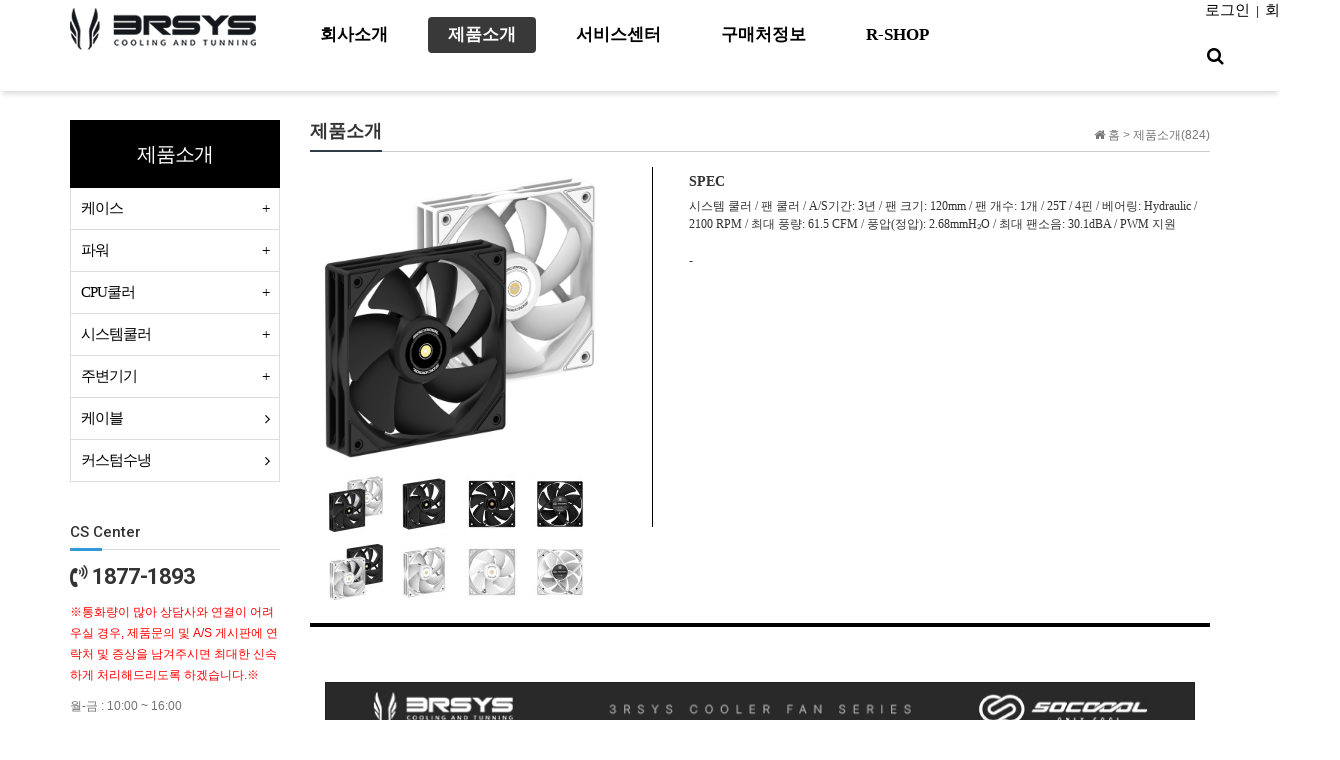

--- FILE ---
content_type: text/html; charset=utf-8
request_url: https://www.3rsys.com/shop/item.php?it_id=1681792902&ca_id=10&page=3&page=3
body_size: 13080
content:
<!doctype html>
<html lang="ko">
<head>
<meta charset="utf-8">
<meta http-equiv="imagetoolbar" content="no">
<meta http-equiv="X-UA-Compatible" content="IE=Edge">
<meta name="title" content="3RSYS Socoool L12N PWM" />
<meta name="subject" content="3RSYS Socoool L12N PWM" />
<meta name="publisher" content="쓰리알시스" />
<meta name="author" content="최고관리자" />
<meta name="robots" content="index,follow" />
<meta name="keywords" content="제품소개, 쓰리알시스" />
<meta name="description" content="-" />
<meta name="twitter:card" content="summary_large_image" />
<meta property="og:title" content="3RSYS Socoool L12N PWM" />
<meta property="og:site_name" content="쓰리알시스" />
<meta property="og:author" content="최고관리자" />
<meta property="og:type" content="product" />
<meta property="og:image" content="https://3rsys.com/data/item/1681792902/l12n_black_img_01_1024px.jpg" />
<meta property="og:description" content="-" />
<meta property="og:url" content="https://www.3rsys.com/shop/item.php?it_id=1681792902" />
<link rel="image_src" href="https://3rsys.com/data/item/1681792902/l12n_black_img_01_1024px.jpg" />
<link rel="canonical" href="https://www.3rsys.com/shop/item.php?it_id=1681792902" />
<title>3RSYS Socoool L12N PWM</title>
<link rel="stylesheet" href="https://www.3rsys.com/css/default_shop.css?ver=180820">
<link rel="stylesheet" href="https://www.3rsys.com/css/apms.css?ver=180820">

<link rel="stylesheet" href="https://www.3rsys.com/thema/Miso-Company/assets/bs3/css/bootstrap.min.css" type="text/css" class="thema-mode">
<link rel="stylesheet" href="https://www.3rsys.com/thema/Miso-Company/assets/css/thema.css" type="text/css">
<link rel="stylesheet" href="https://www.3rsys.com/skin/apms/item/Miso-Basic4/style.css" >
<link rel="stylesheet" href="https://www.3rsys.com/skin/apms/list/Miso-Basic4/style.css" >
<link rel="stylesheet" href="https://www.3rsys.com/thema/Miso-Company/widget/miso-sidebar/widget.css" >
<link rel="stylesheet" href="https://www.3rsys.com/thema/Miso-Company/colorset/Basic/colorset.css" type="text/css" class="thema-colorset">
<link rel="stylesheet" href="https://www.3rsys.com/css/level/basic.css?ver=180820">
<!--[if lte IE 8]>
<script src="https://www.3rsys.com/js/html5.js"></script>
<![endif]-->
<script>
// 자바스크립트에서 사용하는 전역변수 선언
var g5_url       = "https://www.3rsys.com";
var g5_bbs_url   = "https://www.3rsys.com/bbs";
var g5_is_member = "";
var g5_is_admin  = "";
var g5_is_mobile = "";
var g5_bo_table  = "";
var g5_sca       = "";
var g5_pim       = "";
var g5_editor    = "";
var g5_responsive    = "1";
var g5_cookie_domain = "";
var g5_purl = "https://www.3rsys.com/shop/item.php?it_id=1681792902";
</script>
<script src="https://www.3rsys.com/js/jquery-1.11.3.min.js"></script>
<script src="https://www.3rsys.com/js/jquery-migrate-1.2.1.min.js"></script>
<script src="https://www.3rsys.com/lang/korean/lang.js?ver=180820"></script>
<script src="https://www.3rsys.com/js/common.js?ver=180820"></script>
<script src="https://www.3rsys.com/js/wrest.js?ver=180820"></script>
<script src="https://www.3rsys.com/js/placeholders.min.js"></script>
<script src="https://www.3rsys.com/js/apms.js?ver=180820"></script>
<link rel="stylesheet" href="https://www.3rsys.com/js/font-awesome/css/font-awesome.min.css">
<script src="https://www.3rsys.com/plugin/apms/js/jquery.mobile.swipe.min.js?ver=180820"></script>
<script src="https://www.3rsys.com/plugin/apms/js/imagesloaded.pkgd.min.js?ver=180820"></script>
<script src="https://www.3rsys.com/plugin/apms/js/masonry.pkgd.min.js?ver=180820"></script>
<script src="https://www.3rsys.com/plugin/apms/js/jquery.infinitescroll.min.js?ver=180820"></script>
</head>
<body class="responsive is-pc">
	<h1 style="display:inline-block !important;position:absolute;top:0;left:0;margin:0 !important;padding:0 !important;font-size:0;line-height:0;border:0 !important;overflow:hidden !important">
	3RSYS Socoool L12N PWM	</h1>
<style>
		.at-container { max-width:1200px; }
		.no-responsive .wrapper { min-width:1200px; }
	.no-responsive .boxed.wrapper, .no-responsive .boxed .at-header, .no-responsive .at-container { width:1200px; }
	.bg-thema, .hr::after { background-color:rgb(52, 152, 219); }
	.subm-w { width:170px; }
	.zone-left, .zone-left-bg, .ie-left { width:240px; }
	.zone-right, .zone-right-bg, .ie-right { width:0px; }
			.zone-center { width: calc(100% - 240px - 0px); }
		@media all and (min-width:1200px) {
		.responsive .boxed.wrapper { max-width:1200px; }
	}
</style>
<script type="text/javascript" src="https://www.3rsys.com/thema/Miso-Company/assets/js/thema.js"></script>
<div id="thema_wrapper" class="wrapper wided ko is-page">

	<header id="at_header" class="at-header is-logo-left is-menu-left">

				
		<!-- Mobile Header -->
		<div class="m-header">
			<div class="at-container">
				<div class="m-header-wrap">
					<div class="m-header-icon">
						<a href="javascript:;" onclick="sidebar_open('sidebar-user');">
							<i class="fa fa-user"></i>
						</a>
					</div>
					<div class="m-header-logo en">
						<!-- Mobile Logo -->
						<a href="https://www.3rsys.com">
							<b>쓰리알시스</b>
						</a>
					</div>
					<div class="m-header-icon">
						<a href="javascript:;" onclick="sidebar_open('sidebar-search');">
							<i class="fa fa-search"></i>
						</a>
					</div>
				</div>
				<div class="clearfix"></div>
			</div>
		</div>

		<!-- PC Header -->
		<div class="pc-header">
			<div class="at-container">
				<div class="pc-header-wrap">
					<div class="pc-header-logo">
						<!-- PC Logo -->
						<a href="https://www.3rsys.com">
							<img src="https://www.3rsys.com/thema/Miso-Company/logo-top.png">
						</a>						
					</div>
				</div>
			</div>
		</div>

		<!-- PC Menu -->
		<div class="pc-menu-zone is-sub-float">
			
			<div class="pc-menu-zone-cell">
				<div class="pc-menu-wrap">
					<div class="pc-menu-layer"></div>
					<div class="at-container">
						<div class="pc-menu-tbl">							
							<div class="pc-menu-cell pc-menu">
								<div class="nav-slide is-sub-color">
	<ul class="menu-ul">
	
					<li class="menu-li menu-0">
			<a class="menu-a pc-menu-height" href="/bbs/content.php?co_id=company">
				<span class="menu-span">
					회사소개									</span>
			</a>
					</li>
					<li class="menu-li menu-1 active">
			<a class="menu-a pc-menu-height" href="/bbs/page.php?hid=product">
				<span class="menu-span">
					제품소개									</span>
			</a>
							<div class="sub-slide sub-1div">
					<ul class="sub-1dul subm-w pull-left">
											
						
						<li class="sub-1dli">
							<a href="https://www.3rsys.com/shop/list.php?ca_id=1010" class="sub-1da sub-icon">
								케이스															</a>
															<div class="sub-slide sub-2div">
									<ul class="sub-2dul subm-w pull-left">					
																			
										
										<li class="sub-2dli">
											<a href="https://www.3rsys.com/shop/list.php?ca_id=101010" class="sub-2da">
												빅타워																							</a>
										</li>
																			
										
										<li class="sub-2dli">
											<a href="https://www.3rsys.com/shop/list.php?ca_id=101020" class="sub-2da">
												미들타워																							</a>
										</li>
																			
										
										<li class="sub-2dli">
											<a href="https://www.3rsys.com/shop/list.php?ca_id=101030" class="sub-2da">
												미니타워																							</a>
										</li>
																			
										
										<li class="sub-2dli">
											<a href="https://www.3rsys.com/shop/list.php?ca_id=101040" class="sub-2da">
												미니ITX																							</a>
										</li>
																			
										
										<li class="sub-2dli">
											<a href="https://www.3rsys.com/shop/list.php?ca_id=101050" class="sub-2da">
												단종																							</a>
										</li>
																		</ul>
																		<div class="clearfix"></div>
								</div>
													</li>
											
						
						<li class="sub-1dli">
							<a href="https://www.3rsys.com/shop/list.php?ca_id=1070" class="sub-1da sub-icon">
								파워															</a>
															<div class="sub-slide sub-2div">
									<ul class="sub-2dul subm-w pull-left">					
																			
										
										<li class="sub-2dli">
											<a href="https://www.3rsys.com/shop/list.php?ca_id=107010" class="sub-2da">
												ATX 파워																							</a>
										</li>
																			
										
										<li class="sub-2dli">
											<a href="https://www.3rsys.com/shop/list.php?ca_id=107020" class="sub-2da">
												M-ATX  파워																							</a>
										</li>
																			
										
										<li class="sub-2dli">
											<a href="https://www.3rsys.com/shop/list.php?ca_id=107030" class="sub-2da">
												ITX 파워																							</a>
										</li>
																		</ul>
																		<div class="clearfix"></div>
								</div>
													</li>
											
						
						<li class="sub-1dli">
							<a href="https://www.3rsys.com/shop/list.php?ca_id=1020" class="sub-1da sub-icon">
								CPU쿨러															</a>
															<div class="sub-slide sub-2div">
									<ul class="sub-2dul subm-w pull-left">					
																			
										
										<li class="sub-2dli">
											<a href="https://www.3rsys.com/shop/list.php?ca_id=102010" class="sub-2da">
												공냉쿨러																							</a>
										</li>
																			
										
										<li class="sub-2dli">
											<a href="https://www.3rsys.com/shop/list.php?ca_id=102020" class="sub-2da">
												수냉쿨러																							</a>
										</li>
																			
										
										<li class="sub-2dli">
											<a href="https://www.3rsys.com/shop/list.php?ca_id=102030" class="sub-2da">
												써멀구리스																							</a>
										</li>
																			
										
										<li class="sub-2dli">
											<a href="https://www.3rsys.com/shop/list.php?ca_id=102040" class="sub-2da">
												튜닝용품																							</a>
										</li>
																			
										
										<li class="sub-2dli">
											<a href="https://www.3rsys.com/shop/list.php?ca_id=102050" class="sub-2da">
												단종																							</a>
										</li>
																		</ul>
																		<div class="clearfix"></div>
								</div>
													</li>
											
						
						<li class="sub-1dli">
							<a href="https://www.3rsys.com/shop/list.php?ca_id=1040" class="sub-1da sub-icon">
								시스템쿨러															</a>
															<div class="sub-slide sub-2div">
									<ul class="sub-2dul subm-w pull-left">					
																			
										
										<li class="sub-2dli">
											<a href="https://www.3rsys.com/shop/list.php?ca_id=104010" class="sub-2da">
												쿨링팬																							</a>
										</li>
																			
										
										<li class="sub-2dli">
											<a href="https://www.3rsys.com/shop/list.php?ca_id=104020" class="sub-2da">
												단종																							</a>
										</li>
																		</ul>
																		<div class="clearfix"></div>
								</div>
													</li>
											
						
						<li class="sub-1dli">
							<a href="https://www.3rsys.com/shop/list.php?ca_id=1030" class="sub-1da sub-icon">
								주변기기															</a>
															<div class="sub-slide sub-2div">
									<ul class="sub-2dul subm-w pull-left">					
																			
										
										<li class="sub-2dli">
											<a href="https://www.3rsys.com/shop/list.php?ca_id=103020" class="sub-2da">
												키캡																							</a>
										</li>
																			
										
										<li class="sub-2dli">
											<a href="https://www.3rsys.com/shop/list.php?ca_id=103030" class="sub-2da">
												브라켓																							</a>
										</li>
																			
										
										<li class="sub-2dli">
											<a href="https://www.3rsys.com/shop/list.php?ca_id=103040" class="sub-2da">
												기타																							</a>
										</li>
																		</ul>
																		<div class="clearfix"></div>
								</div>
													</li>
											
						
						<li class="sub-1dli">
							<a href="https://www.3rsys.com/shop/list.php?ca_id=1050" class="sub-1da">
								케이블															</a>
													</li>
											
						
						<li class="sub-1dli">
							<a href="https://www.3rsys.com/shop/list.php?ca_id=1060" class="sub-1da">
								커스텀수냉															</a>
													</li>
										</ul>
										<div class="clearfix"></div>
				</div>
					</li>
					<li class="menu-li menu-2">
			<a class="menu-a pc-menu-height" href="https://www.3rsys.com/bbs/page.php?hid=csguide">
				<span class="menu-span">
					서비스센터									</span>
			</a>
							<div class="sub-slide sub-1div">
					<ul class="sub-1dul subm-w pull-left">
											
						
						<li class="sub-1dli">
							<a href="https://www.3rsys.com/bbs/page.php?hid=csguide" class="sub-1da">
								고객센터 안내															</a>
													</li>
											
						
						<li class="sub-1dli">
							<a href="/bbs/qalist.php" class="sub-1da">
								1:1문의															</a>
													</li>
											
						
						<li class="sub-1dli">
							<a href="https://www.3rsys.com/bbs/page.php?hid=service" class="sub-1da">
								서비스 규정															</a>
													</li>
											
						
						<li class="sub-1dli">
							<a href="https://www.3rsys.com/bbs/board.php?bo_table=download" class="sub-1da">
								자료실 & 다운로드															</a>
													</li>
											
						
						<li class="sub-1dli">
							<a href="https://www.3rsys.com/bbs/board.php?bo_table=faq" class="sub-1da">
								FAQ															</a>
													</li>
										</ul>
										<div class="clearfix"></div>
				</div>
					</li>
					<li class="menu-li menu-3">
			<a class="menu-a pc-menu-height" href="/bbs/board.php?bo_table=buyinfo">
				<span class="menu-span">
					구매처정보									</span>
			</a>
							<div class="sub-slide sub-1div">
					<ul class="sub-1dul subm-w pull-left">
											
						
						<li class="sub-1dli">
							<a href="https://www.3rsys.com/bbs/board.php?bo_table=buyinfo" class="sub-1da">
								쓰리알시스															</a>
													</li>
											
						
						<li class="sub-1dli">
							<a href="https://www.3rsys.com/bbs/board.php?bo_table=teammost" class="sub-1da">
								팀모스트															</a>
													</li>
										</ul>
										<div class="clearfix"></div>
				</div>
					</li>
					<li class="menu-li menu-4">
			<a class="menu-a pc-menu-height" href="http://3rshop.co.kr/">
				<span class="menu-span">
					R-SHOP									</span>
			</a>
					</li>
		</ul>
</div>
							</div>
							<div class="pc-menu-cell pc-menu-icon">
								<div class="member ">
																		<a href="https://www.3rsys.com/bbs/login.php?url=%2Fshop%2Fitem.php%3Fit_id%3D1681792902%26ca_id%3D10%26page%3D3%26page%3D3" onclick="sidebar_open('sidebar-user'); return false;">로그인</a>&nbsp; |  &nbsp;<a href="https://www.3rsys.com/bbs/register.php">회원가입</a>
																	</div>
								<a href="javascript:;" onclick="sidebar_open('sidebar-search');" class="pc-menu-search pc-menu-height">
									<span class="menu-span">
										<i class="fa fa-search"></i>
										<span class="sr-only">검색</span>
									</span>
								</a>
							</div><!-- .pc-menu-icon -->
						</div><!-- .pc-menu-tbl -->
					</div><!-- .at-container -->
				</div><!-- .pc-menu-wrap -->
			</div><!-- .pc-menu-zone-cell -->
		</div><!-- .pc-menu-zone -->

		<!-- Mobile Menu -->
		<div class="m-menu">
			<div class="m-wrap">
	<div class="at-container">
		<div class="m-table en">
			
			
			<div class="m-list">
				<div class="m-nav" id="mobile_nav">
					<ul class="clearfix">
					<li>
						
					</li>
											<li>
							<a href="/bbs/content.php?co_id=company">
								회사소개															</a>
						</li>
											<li>
							<a href="/bbs/page.php?hid=product">
								제품소개															</a>
						</li>
											<li>
							<a href="https://www.3rsys.com/bbs/page.php?hid=csguide">
								서비스센터															</a>
						</li>
											<li>
							<a href="/bbs/board.php?bo_table=buyinfo">
								구매처정보															</a>
						</li>
											<li>
							<a href="http://3rshop.co.kr/">
								R-SHOP															</a>
						</li>
										</ul>
				</div>
			</div>
			
			
		</div>
	</div>
</div>

<div class="clearfix"></div>

	<div class="m-sub">
		<div class="at-container">
			<div class="m-nav-sub en" id="mobile_nav_sub">
				<ul class="clearfix">
										<li>
							<a href="https://www.3rsys.com/shop/list.php?ca_id=1010">
								케이스															</a>
						</li>
										<li>
							<a href="https://www.3rsys.com/shop/list.php?ca_id=1070">
								파워															</a>
						</li>
										<li>
							<a href="https://www.3rsys.com/shop/list.php?ca_id=1020">
								CPU쿨러															</a>
						</li>
										<li>
							<a href="https://www.3rsys.com/shop/list.php?ca_id=1040">
								시스템쿨러															</a>
						</li>
										<li>
							<a href="https://www.3rsys.com/shop/list.php?ca_id=1030">
								주변기기															</a>
						</li>
										<li>
							<a href="https://www.3rsys.com/shop/list.php?ca_id=1050">
								케이블															</a>
						</li>
										<li>
							<a href="https://www.3rsys.com/shop/list.php?ca_id=1060">
								커스텀수냉															</a>
						</li>
								</ul>
			</div>
		</div>
	</div>
	<div class="clearfix"></div>
		</div><!-- .m-menu -->

					<!-- PC All Menu -->
			<div class="pc-menu-all at-container">
				<div id="menu-all" class="collapse">
	<div class="menu-all-wrap">
		<div class="table-responsive nav-visible nav-shows">
			<table class="table">
			<tr>
							<td class="off">
					<a class="menu-a" href="/bbs/content.php?co_id=company">
						회사소개											</a>
									</td>
							<td class="on">
					<a class="menu-a" href="/bbs/page.php?hid=product">
						제품소개											</a>
											<div class="sub-1div">
							<ul class="sub-1dul">
							
								
								<li class="sub-1dli off">
									<a href="https://www.3rsys.com/shop/list.php?ca_id=1010" class="sub-1da sub-icon">
										케이스																			</a>
																			<div class="sub-shows sub-2div">
											<ul class="sub-2dul subm-w pull-left">					
																							
												
												<li class="sub-2dli off">
													<a href="https://www.3rsys.com/shop/list.php?ca_id=101010" class="sub-2da">
														빅타워																											</a>
												</li>
																							
												
												<li class="sub-2dli off">
													<a href="https://www.3rsys.com/shop/list.php?ca_id=101020" class="sub-2da">
														미들타워																											</a>
												</li>
																							
												
												<li class="sub-2dli off">
													<a href="https://www.3rsys.com/shop/list.php?ca_id=101030" class="sub-2da">
														미니타워																											</a>
												</li>
																							
												
												<li class="sub-2dli off">
													<a href="https://www.3rsys.com/shop/list.php?ca_id=101040" class="sub-2da">
														미니ITX																											</a>
												</li>
																							
												
												<li class="sub-2dli off">
													<a href="https://www.3rsys.com/shop/list.php?ca_id=101050" class="sub-2da">
														단종																											</a>
												</li>
																						</ul>
																						<div class="clearfix"></div>
										</div>
																	</li>
							
								
								<li class="sub-1dli off">
									<a href="https://www.3rsys.com/shop/list.php?ca_id=1070" class="sub-1da sub-icon">
										파워																			</a>
																			<div class="sub-shows sub-2div">
											<ul class="sub-2dul subm-w pull-left">					
																							
												
												<li class="sub-2dli off">
													<a href="https://www.3rsys.com/shop/list.php?ca_id=107010" class="sub-2da">
														ATX 파워																											</a>
												</li>
																							
												
												<li class="sub-2dli off">
													<a href="https://www.3rsys.com/shop/list.php?ca_id=107020" class="sub-2da">
														M-ATX  파워																											</a>
												</li>
																							
												
												<li class="sub-2dli off">
													<a href="https://www.3rsys.com/shop/list.php?ca_id=107030" class="sub-2da">
														ITX 파워																											</a>
												</li>
																						</ul>
																						<div class="clearfix"></div>
										</div>
																	</li>
							
								
								<li class="sub-1dli off">
									<a href="https://www.3rsys.com/shop/list.php?ca_id=1020" class="sub-1da sub-icon">
										CPU쿨러																			</a>
																			<div class="sub-shows sub-2div">
											<ul class="sub-2dul subm-w pull-left">					
																							
												
												<li class="sub-2dli off">
													<a href="https://www.3rsys.com/shop/list.php?ca_id=102010" class="sub-2da">
														공냉쿨러																											</a>
												</li>
																							
												
												<li class="sub-2dli off">
													<a href="https://www.3rsys.com/shop/list.php?ca_id=102020" class="sub-2da">
														수냉쿨러																											</a>
												</li>
																							
												
												<li class="sub-2dli off">
													<a href="https://www.3rsys.com/shop/list.php?ca_id=102030" class="sub-2da">
														써멀구리스																											</a>
												</li>
																							
												
												<li class="sub-2dli off">
													<a href="https://www.3rsys.com/shop/list.php?ca_id=102040" class="sub-2da">
														튜닝용품																											</a>
												</li>
																							
												
												<li class="sub-2dli off">
													<a href="https://www.3rsys.com/shop/list.php?ca_id=102050" class="sub-2da">
														단종																											</a>
												</li>
																						</ul>
																						<div class="clearfix"></div>
										</div>
																	</li>
							
								
								<li class="sub-1dli off">
									<a href="https://www.3rsys.com/shop/list.php?ca_id=1040" class="sub-1da sub-icon">
										시스템쿨러																			</a>
																			<div class="sub-shows sub-2div">
											<ul class="sub-2dul subm-w pull-left">					
																							
												
												<li class="sub-2dli off">
													<a href="https://www.3rsys.com/shop/list.php?ca_id=104010" class="sub-2da">
														쿨링팬																											</a>
												</li>
																							
												
												<li class="sub-2dli off">
													<a href="https://www.3rsys.com/shop/list.php?ca_id=104020" class="sub-2da">
														단종																											</a>
												</li>
																						</ul>
																						<div class="clearfix"></div>
										</div>
																	</li>
							
								
								<li class="sub-1dli off">
									<a href="https://www.3rsys.com/shop/list.php?ca_id=1030" class="sub-1da sub-icon">
										주변기기																			</a>
																			<div class="sub-shows sub-2div">
											<ul class="sub-2dul subm-w pull-left">					
																							
												
												<li class="sub-2dli off">
													<a href="https://www.3rsys.com/shop/list.php?ca_id=103020" class="sub-2da">
														키캡																											</a>
												</li>
																							
												
												<li class="sub-2dli off">
													<a href="https://www.3rsys.com/shop/list.php?ca_id=103030" class="sub-2da">
														브라켓																											</a>
												</li>
																							
												
												<li class="sub-2dli off">
													<a href="https://www.3rsys.com/shop/list.php?ca_id=103040" class="sub-2da">
														기타																											</a>
												</li>
																						</ul>
																						<div class="clearfix"></div>
										</div>
																	</li>
							
								
								<li class="sub-1dli off">
									<a href="https://www.3rsys.com/shop/list.php?ca_id=1050" class="sub-1da">
										케이블																			</a>
																	</li>
							
								
								<li class="sub-1dli off">
									<a href="https://www.3rsys.com/shop/list.php?ca_id=1060" class="sub-1da">
										커스텀수냉																			</a>
																	</li>
														</ul>
						</div>
									</td>
							<td class="off">
					<a class="menu-a" href="https://www.3rsys.com/bbs/page.php?hid=csguide">
						서비스센터											</a>
											<div class="sub-1div">
							<ul class="sub-1dul">
							
								
								<li class="sub-1dli off">
									<a href="https://www.3rsys.com/bbs/page.php?hid=csguide" class="sub-1da">
										고객센터 안내																			</a>
																	</li>
							
								
								<li class="sub-1dli off">
									<a href="/bbs/qalist.php" class="sub-1da">
										1:1문의																			</a>
																	</li>
							
								
								<li class="sub-1dli off">
									<a href="https://www.3rsys.com/bbs/page.php?hid=service" class="sub-1da">
										서비스 규정																			</a>
																	</li>
							
								
								<li class="sub-1dli off">
									<a href="https://www.3rsys.com/bbs/board.php?bo_table=download" class="sub-1da">
										자료실 & 다운로드																			</a>
																	</li>
							
								
								<li class="sub-1dli off">
									<a href="https://www.3rsys.com/bbs/board.php?bo_table=faq" class="sub-1da">
										FAQ																			</a>
																	</li>
														</ul>
						</div>
									</td>
							<td class="off">
					<a class="menu-a" href="/bbs/board.php?bo_table=buyinfo">
						구매처정보											</a>
											<div class="sub-1div">
							<ul class="sub-1dul">
							
								
								<li class="sub-1dli off">
									<a href="https://www.3rsys.com/bbs/board.php?bo_table=buyinfo" class="sub-1da">
										쓰리알시스																			</a>
																	</li>
							
								
								<li class="sub-1dli off">
									<a href="https://www.3rsys.com/bbs/board.php?bo_table=teammost" class="sub-1da">
										팀모스트																			</a>
																	</li>
														</ul>
						</div>
									</td>
							<td class="off">
					<a class="menu-a" href="http://3rshop.co.kr/">
						R-SHOP											</a>
									</td>
						</tr>
			</table>
			<div class="menu-all-btn">
				<a href="javascript:;" class="btn btn-lightgray" data-toggle="collapse" data-target="#menu-all"><i class="fa fa-chevron-up"></i></a>
			</div>
		</div>
	</div>
</div>			</div><!-- .pc-menu-all -->
				<div class="clearfix"></div>
	</header>

			<style>
		.page-title { background-image: url('http://3rsys.kr.ms/thema/Miso-Company/page-title.jpg'); }
		.page-title .at-cover { background-color: #000; }
		</style>
		<div class="page-title mask-show img-cover">
									<div class="at-container">
				<div class="at-tbl">
					<!--
					<div class="at-cell-b title en no-mask">
																							</div>
					-->
				</div>
			</div>
					</div>
			
	<div class="at-body">
				
				
					<div class="at-container zone-boxed">
									<div class="at-zone zone-2dan-left">
						<div class="zone-left-bg"></div>
						<div class="zone-right-bg"></div>
						<div class="zone-center">
						<style>
.amina-header { line-height:22px; margin-bottom:15px; }
.amina-header .header-breadcrumb { margin-top:4px; }
@media all and (max-width:460px) {
	.responsive .amina-header .header-breadcrumb { display:none; }
}
</style>
<div class="amina-header">
	<span class="header-breadcrumb pull-right text-muted">
		<i class="fa fa-home"></i> 홈
		 > <a href="./list.php?ca_id=10"><span class="text-muted">제품소개(824)</span></a>					</span>
	<div class="div-title-underbar font-18">
		<span class="div-title-underbar-bold border-navy">
			<b>제품소개</b>
		</span>
	</div>
</div>

<div class="item-wrap">

		<style>
			
			.spec_box {width:100%; border-bottom:4px solid #000; display:inline-block; }
			.spec_box .product_img {float:left; width:35%; padding-rigtht:4%;}
			.spec_box .spec {float:right; width:62%; min-height:360px; padding-left:4%; border-left:1px solid #000;}
			.spec_box .spec dl {width:100%; height:auto; font-family:"Nanum Ghthic"; overflow:auto;}
			.spec_box .spec dl dt {padding:5px 0; font-size:14px; letter-spacing:0px;}
			.spec_box .spec dl dd {white-space:pre-line; line-height:150%; letter-spacing:0px; font-size:12px;}
			
			
			.product_img {position:relative; overflow:hidden; max-width:300px;}
			#sit_pvi {max-width:300px;}
			#sit_pvi_big {max-height:230px !important; text-align:center;}
			.popup_item_image {max-width:300px !important; text-align:center; background:#f5f5f5; margin:0 auto;}
			.popup_item_image img {border:1px solid red;}
			#sit_pvi_thumb {margin-top:60px;}
			
			@media all and (max-width:1080px) {
				#sit_pvi_thumb {margin-top:0px;}
			}
			
			@media all and (max-width:570px) {
				.spec_box .product_img {float:none; width:100%;}
				.spec_box .spec {float:none; width:100%; min-height:100px !important; border-left:none;}
				.desc {padding-bottom:20px;}
				.product_img {max-width:100%; }
				#sit_pvi {max-width:100%;}
				#sit_pvi_big {max-height:100% !important; }
				.popup_item_image {max-width:100% !important;}
				.popup_item_image img {width:100%;}
			}
			
		</style>
		
		<div class="spec_box">
			<div class="product_img">
				<div class="col img-container">
									<!--div class="label-tack"><span class="sit_icon"></span></div-->
												<div id="sit_pvi">
					<div id="sit_pvi_big">
						<a href="https://www.3rsys.com/shop/largeimage.php?it_id=1681792902&amp;no=1" target="_blank" class="popup_item_image visible"><img src="https://www.3rsys.com/data/item/1681792902/thumb-l12n_black_img_01_1024px_800x800.jpg" alt=""></a><a href="https://www.3rsys.com/shop/largeimage.php?it_id=1681792902&amp;no=2" target="_blank" class="popup_item_image"><img src="https://www.3rsys.com/data/item/1681792902/thumb-l12n_black_img_02_1024px_800x800.jpg" alt=""></a><a href="https://www.3rsys.com/shop/largeimage.php?it_id=1681792902&amp;no=3" target="_blank" class="popup_item_image"><img src="https://www.3rsys.com/data/item/1681792902/thumb-l12n_black_img_03_1024px_800x800.jpg" alt=""></a><a href="https://www.3rsys.com/shop/largeimage.php?it_id=1681792902&amp;no=4" target="_blank" class="popup_item_image"><img src="https://www.3rsys.com/data/item/1681792902/thumb-l12n_black_img_04_1024px_800x800.jpg" alt=""></a><a href="https://www.3rsys.com/shop/largeimage.php?it_id=1681792902&amp;no=5" target="_blank" class="popup_item_image"><img src="https://www.3rsys.com/data/item/1681792902/thumb-l12n_white_img_01_1024px_800x800.jpg" alt=""></a><a href="https://www.3rsys.com/shop/largeimage.php?it_id=1681792902&amp;no=6" target="_blank" class="popup_item_image"><img src="https://www.3rsys.com/data/item/1681792902/thumb-l12n_white_img_02_1024px_800x800.jpg" alt=""></a><a href="https://www.3rsys.com/shop/largeimage.php?it_id=1681792902&amp;no=7" target="_blank" class="popup_item_image"><img src="https://www.3rsys.com/data/item/1681792902/thumb-l12n_white_img_03_1024px_800x800.jpg" alt=""></a><a href="https://www.3rsys.com/shop/largeimage.php?it_id=1681792902&amp;no=8" target="_blank" class="popup_item_image"><img src="https://www.3rsys.com/data/item/1681792902/thumb-l12n_white_img_04_1024px_800x800.jpg" alt=""></a>					</div>
					<div id="sit_pvi_thumb"><a class="img_thumb"><img src="https://www.3rsys.com/data/item/1681792902/thumb-l12n_black_img_01_1024px_60x60.jpg" alt=""><span class="sound_only"> 1번째 이미지 새창</span></a><a class="img_thumb"><img src="https://www.3rsys.com/data/item/1681792902/thumb-l12n_black_img_02_1024px_60x60.jpg" alt=""><span class="sound_only"> 2번째 이미지 새창</span></a><a class="img_thumb"><img src="https://www.3rsys.com/data/item/1681792902/thumb-l12n_black_img_03_1024px_60x60.jpg" alt=""><span class="sound_only"> 3번째 이미지 새창</span></a><a class="img_thumb"><img src="https://www.3rsys.com/data/item/1681792902/thumb-l12n_black_img_04_1024px_60x60.jpg" alt=""><span class="sound_only"> 4번째 이미지 새창</span></a><a class="img_thumb"><img src="https://www.3rsys.com/data/item/1681792902/thumb-l12n_white_img_01_1024px_60x60.jpg" alt=""><span class="sound_only"> 5번째 이미지 새창</span></a><a class="img_thumb"><img src="https://www.3rsys.com/data/item/1681792902/thumb-l12n_white_img_02_1024px_60x60.jpg" alt=""><span class="sound_only"> 6번째 이미지 새창</span></a><a class="img_thumb"><img src="https://www.3rsys.com/data/item/1681792902/thumb-l12n_white_img_03_1024px_60x60.jpg" alt=""><span class="sound_only"> 7번째 이미지 새창</span></a><a class="img_thumb"><img src="https://www.3rsys.com/data/item/1681792902/thumb-l12n_white_img_04_1024px_60x60.jpg" alt=""><span class="sound_only"> 8번째 이미지 새창</span></a></div>				</div>
			</div>	
			</div>
			<div class="spec">
				<dl>
					<dt>SPEC</dt>
					<dd>시스템 쿨러 / 팬 쿨러 / A/S기간: 3년 / 팬 크기: 120mm / 팬 개수: 1개 / 25T / 4핀 / 베어링: Hydraulic / 2100 RPM / 최대 풍량: 61.5 CFM / 풍압(정압): 2.68mmH₂O / 최대 팬소음: 30.1dBA / PWM 지원</dd>
				</dl>
				<div class="desc">-</div>
			</div>
		</div>
		<div class="clearfix"></div>

	
	
	
	<div id="tspot"></div>

	<div class="item-tab">
		<div class="tabs">
		
			<ul class="nav nav-tabs tabs-top">
																								
			</ul>
			<div class="tab-content bg-white">
				<div class="tab-pane active" id="item_tab1">
					<div class="item-explan img-resize">
																		<p style="text-align:center;" align="center"><img src="https://3rsys.com/data/editor/2306/7ac39d60e700b34651c4373601a70555_1686619241_6704.jpg" title="7ac39d60e700b34651c4373601a70555_1686619241_6704.jpg" alt="7ac39d60e700b34651c4373601a70555_1686619241_6704.jpg" /><br style="clear:both;" /> </p>					</div>

					
					
					
									</div>

				
			</div>
			<ul class="nav nav-tabs tabs-bottom">
							</ul>
		</div>
	</div>

	<div class="h20"></div>

			
	<div class="btn-group btn-group-justified">
														<a class="btn btn-blue" href="./list.php?ca_id=10&amp;page=3"><i class="fa fa-bars"></i> 목록</a>
	</div>

	<div class="h30"></div>
</div>

<script>
$(function() {

	$('.item-tab a[data-toggle="tab"]').on('shown.bs.tab', function (e) {
		var ref = $(e.target).attr("ref") // activated tab
		var tid = $(e.target).attr("tid") // activated tab
		$('.item-tab .nav-tabs li').removeClass('active');
		$('.tab-'+ref).addClass('active');
		if(tid == "1") {
			location.href = "#tspot";
		}
	});

    // 상품이미지 첫번째 링크
    $("#sit_pvi_big a:first").addClass("visible");

    // 상품이미지 미리보기 (썸네일에 마우스 오버시)
    $("#sit_pvi .img_thumb").bind("mouseover focus", function(){
        var idx = $("#sit_pvi .img_thumb").index($(this));
        $("#sit_pvi_big a.visible").removeClass("visible");
        $("#sit_pvi_big a:eq("+idx+")").addClass("visible");
    });

    // 상품이미지 크게보기
    $(".popup_item_image").click(function() {
        var url = $(this).attr("href");
        var top = 10;
        var left = 10;
        var opt = 'scrollbars=yes,top='+top+',left='+left;
        popup_window(url, "largeimage", opt);

        return false;
    });

	$("a.view_image").click(function() {
		window.open(this.href, "large_image", "location=yes,links=no,toolbar=no,top=10,left=10,width=10,height=10,resizable=yes,scrollbars=no,status=no");
		return false;
	});
});
</script>

<style>
	#item_list .item-wrap { margin-right:-15px; margin-bottom:-15px; }
	#item_list .item-row { width:25%; }
	#item_list .item-list { margin-right:15px; margin-bottom:15px; }
		#item_list .item-content { height:74px; }
	#item_list .img-wrap { padding-bottom:125%; }
			@media (max-width:1199px) { 
		.responsive #item_list .item-wrap { margin-right:-15px; margin-bottom:-15px; }
		.responsive #item_list .item-row { width:33.33%; } 
		.responsive #item_list .item-list { margin-right:15px; margin-bottom:15px; }
	}
	@media (max-width:991px) { 
		.responsive #item_list .item-wrap { margin-right:-15px; margin-bottom:-15px; }
		.responsive #item_list .item-row { width:50%; } 
		.responsive #item_list .item-list { margin-right:15px; margin-bottom:15px; }
	}
	@media (max-width:767px) { 
		.responsive #item_list .item-wrap { margin-right:-15px; margin-bottom:-15px; }
		.responsive #item_list .item-row { width:50%; } 
		.responsive #item_list .item-list { margin-right:15px; margin-bottom:15px; }
	}
	@media (max-width:480px) { 
		.responsive #item_list .item-wrap { margin-right:-15px; margin-bottom:-15px; }
		.responsive #item_list .item-row { width:100%; } 
		.responsive #item_list .item-list { margin-right:15px; margin-bottom:15px; }
	}
	</style>


<aside>
			<div class="list-category">
			<div class="div-tab-box tabs trans-top hidden-xs">
				<ul class="nav nav-tabs nav-justified">
											<li>
							<a href="./list.php?ca_id=1040">
								시스템쿨러							</a>
						</li>
											<li>
							<a href="./list.php?ca_id=1070">
								파워							</a>
						</li>
											<li>
							<a href="./list.php?ca_id=1010">
								케이스							</a>
						</li>
											<li>
							<a href="./list.php?ca_id=1020">
								CPU쿨러							</a>
						</li>
											<li>
							<a href="./list.php?ca_id=1030">
								주변기기							</a>
						</li>
											<li>
							<a href="./list.php?ca_id=1050">
								케이블							</a>
						</li>
											<li>
							<a href="./list.php?ca_id=1060">
								커스텀수냉							</a>
						</li>
											<li>
							<a href="./list.php?ca_id=1080">
								delete							</a>
						</li>
														</ul>
			</div>
			<div class="dropdown visible-xs">
				<a id="categoryLabel" data-target="#" href="#" data-toggle="dropdown" aria-haspopup="true" aria-expanded="false" class="btn btn-color btn-block">
					제품소개(824)
					<span class="caret"></span>
				</a>
				<ul class="dropdown-menu" role="menu" aria-labelledby="categoryLabel">
											<li>
							<a href="./list.php?ca_id=1040">시스템쿨러</a>
						</li>
											<li>
							<a href="./list.php?ca_id=1070">파워</a>
						</li>
											<li>
							<a href="./list.php?ca_id=1010">케이스</a>
						</li>
											<li>
							<a href="./list.php?ca_id=1020">CPU쿨러</a>
						</li>
											<li>
							<a href="./list.php?ca_id=1030">주변기기</a>
						</li>
											<li>
							<a href="./list.php?ca_id=1050">케이블</a>
						</li>
											<li>
							<a href="./list.php?ca_id=1060">커스텀수냉</a>
						</li>
											<li>
							<a href="./list.php?ca_id=1080">delete</a>
						</li>
														</ul>
			</div>
		</div>
	
		
	</aside>
<div id="item_list" class="shop-list">
	<div class="item-wrap">
			<div class="item-row">
		<div class="item-list item-col is-round-item">
			<div class="bg-white">
				<div class="item-image">
											<div class="imgframe">
							<div class="img-wrap is-round-item-img">
								<a href="./item.php?it_id=1734915258&amp;ca_id=10&amp;page=3&amp;page=3">
																												<!--div class="item-icon"><span class="sit_icon"></span></div-->
																											<div class="img-item" style="overflow:hidden;">
										<img src="https://www.3rsys.com/data/item/1734915258/thumb-rc1910quiet_scb_black_img_01_1000px_400x500.jpg" alt="" class="wr-img">
									</div>
								</a>
							</div>
						</div>
									</div>
				<div class="is-item-content">
										<div class="item-content">
						<a href="./item.php?it_id=1734915258&amp;ca_id=10&amp;page=3&amp;page=3">
														<strong>
								3RSYS Socoool RC1910 Quiet 쌍철봉 BLACK							</strong>
							<div class="item-desc text-muted">
								-							</div>
						</a>
					</div>
									</div>
			</div>
		</div>
	</div>
	<div class="item-row">
		<div class="item-list item-col is-round-item">
			<div class="bg-white">
				<div class="item-image">
											<div class="imgframe">
							<div class="img-wrap is-round-item-img">
								<a href="./item.php?it_id=1746679538&amp;ca_id=10&amp;page=3&amp;page=3">
																												<!--div class="item-icon"><span class="sit_icon"></span></div-->
																											<div class="img-item" style="overflow:hidden;">
										<img src="https://www.3rsys.com/data/item/1746679538/thumb-k105_white_img_01_1000px_400x500.jpg" alt="" class="wr-img">
									</div>
								</a>
							</div>
						</div>
									</div>
				<div class="is-item-content">
										<div class="item-content">
						<a href="./item.php?it_id=1746679538&amp;ca_id=10&amp;page=3&amp;page=3">
														<strong>
								3RSYS K105 화이트							</strong>
							<div class="item-desc text-muted">
								-							</div>
						</a>
					</div>
									</div>
			</div>
		</div>
	</div>
	<div class="item-row">
		<div class="item-list item-col is-round-item">
			<div class="bg-white">
				<div class="item-image">
											<div class="imgframe">
							<div class="img-wrap is-round-item-img">
								<a href="./item.php?it_id=1741669862&amp;ca_id=10&amp;page=3&amp;page=3">
																												<!--div class="item-icon"><span class="sit_icon"></span></div-->
																											<div class="img-item" style="overflow:hidden;">
										<img src="https://www.3rsys.com/data/item/1741669862/thumb-k105_black_img_01_1000px_400x500.jpg" alt="" class="wr-img">
									</div>
								</a>
							</div>
						</div>
									</div>
				<div class="is-item-content">
										<div class="item-content">
						<a href="./item.php?it_id=1741669862&amp;ca_id=10&amp;page=3&amp;page=3">
														<strong>
								3RSYS K105 블랙							</strong>
							<div class="item-desc text-muted">
								-							</div>
						</a>
					</div>
									</div>
			</div>
		</div>
	</div>
	<div class="item-row">
		<div class="item-list item-col is-round-item">
			<div class="bg-white">
				<div class="item-image">
											<div class="imgframe">
							<div class="img-wrap is-round-item-img">
								<a href="./item.php?it_id=1740117189&amp;ca_id=10&amp;page=3&amp;page=3">
																												<!--div class="item-icon"><span class="sit_icon"></span></div-->
																											<div class="img-item" style="overflow:hidden;">
										<img src="https://www.3rsys.com/data/item/1740117189/thumb-slienceGI120n_pwm_dc_white_img_01_1000px_400x500.jpg" alt="" class="wr-img">
									</div>
								</a>
							</div>
						</div>
									</div>
				<div class="is-item-content">
										<div class="item-content">
						<a href="./item.php?it_id=1740117189&amp;ca_id=10&amp;page=3&amp;page=3">
														<strong>
								3RSYS Silence GI 120-N 데이지체인 3PACK WHITE							</strong>
							<div class="item-desc text-muted">
								-							</div>
						</a>
					</div>
									</div>
			</div>
		</div>
	</div>
	<div class="item-row">
		<div class="item-list item-col is-round-item">
			<div class="bg-white">
				<div class="item-image">
											<div class="imgframe">
							<div class="img-wrap is-round-item-img">
								<a href="./item.php?it_id=1740117068&amp;ca_id=10&amp;page=3&amp;page=3">
																												<!--div class="item-icon"><span class="sit_icon"></span></div-->
																											<div class="img-item" style="overflow:hidden;">
										<img src="https://www.3rsys.com/data/item/1740117068/thumb-slienceGI120n_pwm_dc_black_img_01_1000px_400x500.jpg" alt="" class="wr-img">
									</div>
								</a>
							</div>
						</div>
									</div>
				<div class="is-item-content">
										<div class="item-content">
						<a href="./item.php?it_id=1740117068&amp;ca_id=10&amp;page=3&amp;page=3">
														<strong>
								3RSYS Silence GI 120-N 데이지체인 3PACK BLACK							</strong>
							<div class="item-desc text-muted">
								-							</div>
						</a>
					</div>
									</div>
			</div>
		</div>
	</div>
	<div class="item-row">
		<div class="item-list item-col is-round-item">
			<div class="bg-white">
				<div class="item-image">
											<div class="imgframe">
							<div class="img-wrap is-round-item-img">
								<a href="./item.php?it_id=1740117010&amp;ca_id=10&amp;page=3&amp;page=3">
																												<!--div class="item-icon"><span class="sit_icon"></span></div-->
																											<div class="img-item" style="overflow:hidden;">
										<img src="https://www.3rsys.com/data/item/1740117010/thumb-slienceGI120n_pwm_dcR_white_img_01_1000px_400x500.jpg" alt="" class="wr-img">
									</div>
								</a>
							</div>
						</div>
									</div>
				<div class="is-item-content">
										<div class="item-content">
						<a href="./item.php?it_id=1740117010&amp;ca_id=10&amp;page=3&amp;page=3">
														<strong>
								3RSYS Silence GI 120-N 데이지체인 리버스 3PACK WHITE							</strong>
							<div class="item-desc text-muted">
								-							</div>
						</a>
					</div>
									</div>
			</div>
		</div>
	</div>
	<div class="item-row">
		<div class="item-list item-col is-round-item">
			<div class="bg-white">
				<div class="item-image">
											<div class="imgframe">
							<div class="img-wrap is-round-item-img">
								<a href="./item.php?it_id=1740116958&amp;ca_id=10&amp;page=3&amp;page=3">
																												<!--div class="item-icon"><span class="sit_icon"></span></div-->
																											<div class="img-item" style="overflow:hidden;">
										<img src="https://www.3rsys.com/data/item/1740116958/thumb-slienceGI120n_pwm_dcR_black_img_01_1000px_400x500.jpg" alt="" class="wr-img">
									</div>
								</a>
							</div>
						</div>
									</div>
				<div class="is-item-content">
										<div class="item-content">
						<a href="./item.php?it_id=1740116958&amp;ca_id=10&amp;page=3&amp;page=3">
														<strong>
								3RSYS Silence GI 120-N 데이지체인 리버스 3PACK BLACK							</strong>
							<div class="item-desc text-muted">
								-							</div>
						</a>
					</div>
									</div>
			</div>
		</div>
	</div>
	<div class="item-row">
		<div class="item-list item-col is-round-item">
			<div class="bg-white">
				<div class="item-image">
											<div class="imgframe">
							<div class="img-wrap is-round-item-img">
								<a href="./item.php?it_id=1740116692&amp;ca_id=10&amp;page=3&amp;page=3">
																												<!--div class="item-icon"><span class="sit_icon"></span></div-->
																											<div class="img-item" style="overflow:hidden;">
										<img src="https://www.3rsys.com/data/item/1740116692/thumb-slienceGI120n_pwm_black_img_01_1000px_400x500.jpg" alt="" class="wr-img">
									</div>
								</a>
							</div>
						</div>
									</div>
				<div class="is-item-content">
										<div class="item-content">
						<a href="./item.php?it_id=1740116692&amp;ca_id=10&amp;page=3&amp;page=3">
														<strong>
								3RSYS Silence GI 120-N PWM							</strong>
							<div class="item-desc text-muted">
								-							</div>
						</a>
					</div>
									</div>
			</div>
		</div>
	</div>
	<div class="item-row">
		<div class="item-list item-col is-round-item">
			<div class="bg-white">
				<div class="item-image">
											<div class="imgframe">
							<div class="img-wrap is-round-item-img">
								<a href="./item.php?it_id=1745915061&amp;ca_id=10&amp;page=3&amp;page=3">
																												<!--div class="item-icon"><span class="sit_icon"></span></div-->
																											<div class="img-item" style="overflow:hidden;">
										<img src="https://www.3rsys.com/data/item/1745915061/thumb-rc1400quiet_scb_white_img_01_1000px_400x500.jpg" alt="" class="wr-img">
									</div>
								</a>
							</div>
						</div>
									</div>
				<div class="is-item-content">
										<div class="item-content">
						<a href="./item.php?it_id=1745915061&amp;ca_id=10&amp;page=3&amp;page=3">
														<strong>
								3RSYS Socoool RC1400 Quiet 쌍철봉 WHITE							</strong>
							<div class="item-desc text-muted">
								-							</div>
						</a>
					</div>
									</div>
			</div>
		</div>
	</div>
	<div class="item-row">
		<div class="item-list item-col is-round-item">
			<div class="bg-white">
				<div class="item-image">
											<div class="imgframe">
							<div class="img-wrap is-round-item-img">
								<a href="./item.php?it_id=1742184774&amp;ca_id=10&amp;page=3&amp;page=3">
																												<!--div class="item-icon"><span class="sit_icon"></span></div-->
																											<div class="img-item" style="overflow:hidden;">
										<img src="https://www.3rsys.com/data/item/1742184774/thumb-rc1400quiet_scb_black_img_01_1000px_400x500.jpg" alt="" class="wr-img">
									</div>
								</a>
							</div>
						</div>
									</div>
				<div class="is-item-content">
										<div class="item-content">
						<a href="./item.php?it_id=1742184774&amp;ca_id=10&amp;page=3&amp;page=3">
														<strong>
								3RSYS Socoool RC1400 Quiet 쌍철봉 BLACK							</strong>
							<div class="item-desc text-muted">
								*							</div>
						</a>
					</div>
									</div>
			</div>
		</div>
	</div>
	<div class="item-row">
		<div class="item-list item-col is-round-item">
			<div class="bg-white">
				<div class="item-image">
											<div class="imgframe">
							<div class="img-wrap is-round-item-img">
								<a href="./item.php?it_id=1727229743&amp;ca_id=10&amp;page=3&amp;page=3">
																												<!--div class="item-icon"><span class="sit_icon"></span></div-->
																											<div class="img-item" style="overflow:hidden;">
										<img src="https://www.3rsys.com/data/item/1727229743/thumb-t200q_btf_black_img_01_1000px_400x500.jpg" alt="" class="wr-img">
									</div>
								</a>
							</div>
						</div>
									</div>
				<div class="is-item-content">
										<div class="item-content">
						<a href="./item.php?it_id=1727229743&amp;ca_id=10&amp;page=3&amp;page=3">
														<strong>
								3RSYS T200 Quiet BTF							</strong>
							<div class="item-desc text-muted">
								-							</div>
						</a>
					</div>
									</div>
			</div>
		</div>
	</div>
	<div class="item-row">
		<div class="item-list item-col is-round-item">
			<div class="bg-white">
				<div class="item-image">
											<div class="imgframe">
							<div class="img-wrap is-round-item-img">
								<a href="./item.php?it_id=1744596532&amp;ca_id=10&amp;page=3&amp;page=3">
																												<!--div class="item-icon"><span class="sit_icon"></span></div-->
																											<div class="img-item" style="overflow:hidden;">
										<img src="https://www.3rsys.com/data/item/1744596532/thumb-l330quiet_white_img_01_1000px_400x500.jpg" alt="" class="wr-img">
									</div>
								</a>
							</div>
						</div>
									</div>
				<div class="is-item-content">
										<div class="item-content">
						<a href="./item.php?it_id=1744596532&amp;ca_id=10&amp;page=3&amp;page=3">
														<strong>
								3RSYS L330 Quiet 화이트							</strong>
							<div class="item-desc text-muted">
								-							</div>
						</a>
					</div>
									</div>
			</div>
		</div>
	</div>
	<div class="item-row">
		<div class="item-list item-col is-round-item">
			<div class="bg-white">
				<div class="item-image">
											<div class="imgframe">
							<div class="img-wrap is-round-item-img">
								<a href="./item.php?it_id=1736919079&amp;ca_id=10&amp;page=3&amp;page=3">
																												<!--div class="item-icon"><span class="sit_icon"></span></div-->
																											<div class="img-item" style="overflow:hidden;">
										<img src="https://www.3rsys.com/data/item/1736919079/thumb-l330quiet_black_img_01_1000px_400x500.jpg" alt="" class="wr-img">
									</div>
								</a>
							</div>
						</div>
									</div>
				<div class="is-item-content">
										<div class="item-content">
						<a href="./item.php?it_id=1736919079&amp;ca_id=10&amp;page=3&amp;page=3">
														<strong>
								3RSYS L330 Quiet 블랙							</strong>
							<div class="item-desc text-muted">
								-							</div>
						</a>
					</div>
									</div>
			</div>
		</div>
	</div>
	<div class="item-row">
		<div class="item-list item-col is-round-item">
			<div class="bg-white">
				<div class="item-image">
											<div class="imgframe">
							<div class="img-wrap is-round-item-img">
								<a href="./item.php?it_id=1744009802&amp;ca_id=10&amp;page=3&amp;page=3">
																												<!--div class="item-icon"><span class="sit_icon"></span></div-->
																											<div class="img-item" style="overflow:hidden;">
										<img src="https://www.3rsys.com/data/item/1744009802/thumb-rc270argb_white_img_01_1000px_400x500.jpg" alt="" class="wr-img">
									</div>
								</a>
							</div>
						</div>
									</div>
				<div class="is-item-content">
										<div class="item-content">
						<a href="./item.php?it_id=1744009802&amp;ca_id=10&amp;page=3&amp;page=3">
														<strong>
								3RSYS Socoool RC270 ARGB WHITE							</strong>
							<div class="item-desc text-muted">
								-							</div>
						</a>
					</div>
									</div>
			</div>
		</div>
	</div>
	<div class="item-row">
		<div class="item-list item-col is-round-item">
			<div class="bg-white">
				<div class="item-image">
											<div class="imgframe">
							<div class="img-wrap is-round-item-img">
								<a href="./item.php?it_id=1732257620&amp;ca_id=10&amp;page=3&amp;page=3">
																												<!--div class="item-icon"><span class="sit_icon"></span></div-->
																											<div class="img-item" style="overflow:hidden;">
										<img src="https://www.3rsys.com/data/item/1732257620/thumb-rc270argb_black_img_01_1000px_400x500.jpg" alt="" class="wr-img">
									</div>
								</a>
							</div>
						</div>
									</div>
				<div class="is-item-content">
										<div class="item-content">
						<a href="./item.php?it_id=1732257620&amp;ca_id=10&amp;page=3&amp;page=3">
														<strong>
								3RSYS Socoool RC270 ARGB BLACK							</strong>
							<div class="item-desc text-muted">
								-							</div>
						</a>
					</div>
									</div>
			</div>
		</div>
	</div>
	<div class="item-row">
		<div class="item-list item-col is-round-item">
			<div class="bg-white">
				<div class="item-image">
											<div class="imgframe">
							<div class="img-wrap is-round-item-img">
								<a href="./item.php?it_id=1732257489&amp;ca_id=10&amp;page=3&amp;page=3">
																												<!--div class="item-icon"><span class="sit_icon"></span></div-->
																											<div class="img-item" style="overflow:hidden;">
										<img src="https://www.3rsys.com/data/item/1732257489/thumb-rc260npwm_img_01_1000px_400x500.jpg" alt="" class="wr-img">
									</div>
								</a>
							</div>
						</div>
									</div>
				<div class="is-item-content">
										<div class="item-content">
						<a href="./item.php?it_id=1732257489&amp;ca_id=10&amp;page=3&amp;page=3">
														<strong>
								3RSYS Socoool RC260N PWM							</strong>
							<div class="item-desc text-muted">
								-							</div>
						</a>
					</div>
									</div>
			</div>
		</div>
	</div>
	<div class="item-row">
		<div class="item-list item-col is-round-item">
			<div class="bg-white">
				<div class="item-image">
											<div class="imgframe">
							<div class="img-wrap is-round-item-img">
								<a href="./item.php?it_id=1744174910&amp;ca_id=10&amp;page=3&amp;page=3">
																												<!--div class="item-icon"><span class="sit_icon"></span></div-->
																											<div class="img-item" style="overflow:hidden;">
										<img src="https://www.3rsys.com/data/item/1744174910/thumb-rc1800quiet_soldering_scb_black_img_01_1000px_400x500.jpg" alt="" class="wr-img">
									</div>
								</a>
							</div>
						</div>
									</div>
				<div class="is-item-content">
										<div class="item-content">
						<a href="./item.php?it_id=1744174910&amp;ca_id=10&amp;page=3&amp;page=3">
														<strong>
								3RSYS Socoool RC-1800 Quiet 쌍철봉 BLACK							</strong>
							<div class="item-desc text-muted">
								-							</div>
						</a>
					</div>
									</div>
			</div>
		</div>
	</div>
	<div class="item-row">
		<div class="item-list item-col is-round-item">
			<div class="bg-white">
				<div class="item-image">
											<div class="imgframe">
							<div class="img-wrap is-round-item-img">
								<a href="./item.php?it_id=1741587289&amp;ca_id=10&amp;page=3&amp;page=3">
																												<!--div class="item-icon"><span class="sit_icon"></span></div-->
																											<div class="img-item" style="overflow:hidden;">
										<img src="https://www.3rsys.com/data/item/1741587289/thumb-rc1920digital_scb_white_img_01_1000px_400x500.jpg" alt="" class="wr-img">
									</div>
								</a>
							</div>
						</div>
									</div>
				<div class="is-item-content">
										<div class="item-content">
						<a href="./item.php?it_id=1741587289&amp;ca_id=10&amp;page=3&amp;page=3">
														<strong>
								3RSYS Socoool RC1920 DIGITAL 쌍철봉 WHITE							</strong>
							<div class="item-desc text-muted">
								-							</div>
						</a>
					</div>
									</div>
			</div>
		</div>
	</div>
	<div class="item-row">
		<div class="item-list item-col is-round-item">
			<div class="bg-white">
				<div class="item-image">
											<div class="imgframe">
							<div class="img-wrap is-round-item-img">
								<a href="./item.php?it_id=1734915585&amp;ca_id=10&amp;page=3&amp;page=3">
																												<!--div class="item-icon"><span class="sit_icon"></span></div-->
																											<div class="img-item" style="overflow:hidden;">
										<img src="https://www.3rsys.com/data/item/1734915585/thumb-rc1920digital_scb_black_img_01_1000px_400x500.jpg" alt="" class="wr-img">
									</div>
								</a>
							</div>
						</div>
									</div>
				<div class="is-item-content">
										<div class="item-content">
						<a href="./item.php?it_id=1734915585&amp;ca_id=10&amp;page=3&amp;page=3">
														<strong>
								3RSYS Socoool RC1920 DIGITAL 쌍철봉 BLACK							</strong>
							<div class="item-desc text-muted">
								-							</div>
						</a>
					</div>
									</div>
			</div>
		</div>
	</div>
	<div class="item-row">
		<div class="item-list item-col is-round-item">
			<div class="bg-white">
				<div class="item-image">
											<div class="imgframe">
							<div class="img-wrap is-round-item-img">
								<a href="./item.php?it_id=1734416493&amp;ca_id=10&amp;page=3&amp;page=3">
																												<!--div class="item-icon"><span class="sit_icon"></span></div-->
																											<div class="img-item" style="overflow:hidden;">
										<img src="https://www.3rsys.com/data/item/1734416493/thumb-rc160rgb_img_01_1000px_400x500.jpg" alt="" class="wr-img">
									</div>
								</a>
							</div>
						</div>
									</div>
				<div class="is-item-content">
										<div class="item-content">
						<a href="./item.php?it_id=1734416493&amp;ca_id=10&amp;page=3&amp;page=3">
														<strong>
								3RSYS Socoool RC160 RGB BLACK							</strong>
							<div class="item-desc text-muted">
								-							</div>
						</a>
					</div>
									</div>
			</div>
		</div>
	</div>
	</div>
	<div class="clearfix"></div>
				<div id="item_list-nav" class="item-nav">
			<a href="https://www.3rsys.com/skin/apms/list/Miso-Basic4/list.rows.php?lt=Miso-Company&amp;ls=Miso-Basic4&amp;ca_id=10&amp;npg=2&amp;page=2"></a>
		</div>
					<div id="item_list-more" class="item-more">
				<a href="#" title="더보기">
					<span class="color"> 
						<i class="fa fa-arrow-circle-down fa-4x"></i><span class="sound_only">더보기</span>
					</span>
				</a>
			</div>
			</div>
<div class="list-page text-center">
	<div class="pull-left">
		<ul class="pagination pagination-sm en no-margin">
			<li><a href="./list.php?ca_id=10&amp;page=1"><i class="fa fa-angle-double-left"></i></a></li><li class="disabled"><a><i class="fa fa-angle-left"></i></a></li><li><a href="./list.php?ca_id=10&amp;page=1">1</a></li><li><a href="./list.php?ca_id=10&amp;page=2">2</a></li><li class="active"><a>3</a></li><li><a href="./list.php?ca_id=10&amp;page=4">4</a></li><li><a href="./list.php?ca_id=10&amp;page=5">5</a></li><li><a href="./list.php?ca_id=10&amp;page=6">6</a></li><li><a href="./list.php?ca_id=10&amp;page=7">7</a></li><li><a href="./list.php?ca_id=10&amp;page=8">8</a></li><li><a href="./list.php?ca_id=10&amp;page=9">9</a></li><li><a href="./list.php?ca_id=10&amp;page=10">10</a></li><li><a href="./list.php?ca_id=10&amp;page=11"><i class="fa fa-angle-right"></i></a></li><li><a href="./list.php?ca_id=10&amp;page=42"><i class="fa fa-angle-double-right"></i></a></li>		</ul>
		<div class="clearfix"></div>
	</div>
	<div class="pull-right">
		<div class="btn-group">
																						<a class="btn btn-blue btn-sm" title="카테고리 RSS 구독하기" href="https://www.3rsys.com/rss/?cid=10" target="_blank"><i class="fa fa-rss fa-lg"></i></a>
					</div>
	</div>
	<div class="clearfix"></div>
</div>

<script>
	$(function(){
		var $item_list = $('#item_list .item-wrap');
		$item_list.imagesLoaded(function(){
			$item_list.masonry({
				columnWidth : '.item-row',
				itemSelector : '.item-row',
				percentPosition: true,
				isAnimated: true
			});
		});
				$item_list.infinitescroll({
			navSelector  : '#item_list-nav', 
			nextSelector : '#item_list-nav a',
			itemSelector : '.item-row', 
			loading: {
				msgText: '로딩 중...',
				finishedMsg: '더이상 상품이 없습니다.',
				img: 'https://www.3rsys.com/plugin/apms/img/loader.gif',
			}
		}, function( newElements ) {
			var $newElems = $( newElements ).css({ opacity: 0 });
			$newElems.imagesLoaded(function(){
				$newElems.animate({ opacity: 1 });
				$item_list.masonry('appended', $newElems, true);
			});
		});
				$(window).unbind('#item_list .infscr');
		$('#item_list-more a').click(function(){
		   $item_list.infinitescroll('retrieve');
		   $('#item_list-nav').show();
			return false;
		});
		$(document).ajaxError(function(e,xhr,opt){
			if(xhr.status==404) $('#item_list-nav').remove();
		});
						$(".sidebar-toggle").on('click', function(){
			setTimeout(function(){ $item_list.masonry('layout'); }, 500);
		});
		$(".main-sidebar").on('hover', function(){
			setTimeout(function(){ 
				$(".sidebar-expanded-on-hover .main-sidebar").mouseover(function() { 
					$item_list.masonry('layout');
				}).mouseout(function() { 
					setTimeout(function(){ $item_list.masonry('layout'); }, 500);
				});
			}, 500);
		});
	});
</script>

<!-- Miso-Basic4 -->
<script src="https://www.3rsys.com/js/sns.js"></script>
							</div>
																		<div class="zone-left">
								<!-- Start //-->
	<div class="page-sidemenu">
		<div class="psm-head en bg-thema">
			제품소개		</div>
					<div class="psm-body">
														<div class="psm-sub1 off">
						<a href="https://www.3rsys.com/shop/list.php?ca_id=1010" class="is-sub">
							케이스													</a>
					</div>
																			<div class="psm-sub1 off">
						<a href="https://www.3rsys.com/shop/list.php?ca_id=1070" class="is-sub">
							파워													</a>
					</div>
																			<div class="psm-sub1 off">
						<a href="https://www.3rsys.com/shop/list.php?ca_id=1020" class="is-sub">
							CPU쿨러													</a>
					</div>
																			<div class="psm-sub1 off">
						<a href="https://www.3rsys.com/shop/list.php?ca_id=1040" class="is-sub">
							시스템쿨러													</a>
					</div>
																			<div class="psm-sub1 off">
						<a href="https://www.3rsys.com/shop/list.php?ca_id=1030" class="is-sub">
							주변기기													</a>
					</div>
																			<div class="psm-sub1 off">
						<a href="https://www.3rsys.com/shop/list.php?ca_id=1050" class="no-sub">
							케이블													</a>
					</div>
																			<div class="psm-sub1 off">
						<a href="https://www.3rsys.com/shop/list.php?ca_id=1060" class="no-sub">
							커스텀수냉													</a>
					</div>
												</div>
			</div>
	<div class="h20"></div>
<!-- //End -->

<!-- SMS 시작 
<div style="padding:10px; background:#f5f5f5;">
	<p>
		<strong>상담신청하기</strong>
	</p>
	<form class="form" role="form" name="fwrite" method="post" onsubmit="return miso_sms_submit(this, 'https://www.3rsys.com/thema/Miso-Company');">
		<input type="hidden" name="bo_table" value="sms">
		<input type="text" name="fname" id="fname" class="form-control input-sm" placeholder="이름 또는 업체명">
		<div class="h5"></div>
		<input type="text" name="fhp" id="fhp" class="form-control input-sm" placeholder="연락처">
		<div class="h5"></div>
		<textarea name="fcontent" id="fcontent" rows="4" class="form-control input-sm" placeholder="내용"></textarea>
		<div class="h5"></div>
		<button type="submit" class="btn btn-navy btn-sm btn-block">상담신청</button>
	</form>
</div>
<!-- SMS 끝 

<div class="h20"></div>

<!-- 이메일 시작 
<div style="padding:10px; background:#f5f5f5;">
	<p>
		<strong>메일문의하기</strong>
	</p>
	<form class="form" role="form" name="fwrite" method="post" onsubmit="return miso_contact_submit(this, 'https://www.3rsys.com/thema/Miso-Company');">
		<input type="hidden" name="bo_table" value="email">
		<input type="text" name="fnick" id="fnick" class="form-control input-sm" placeholder="이름 또는 업체명">
		<div class="h5"></div>
		<input type="text" name="fmail" id="fmail" class="form-control input-sm" placeholder="이메일">
		<div class="h5"></div>
		<input type="text" name="fsubject" id="fsubject" class="form-control input-sm" placeholder="제목">
		<div class="h5"></div>
		<textarea name="fcontent" id="fcontent" rows="6" class="form-control input-sm" placeholder="내용"></textarea>
		<div class="h5"></div>
		<button type="submit" class="btn btn-black btn-sm btn-block">문의하기</button>
	</form>
</div>
 이메일 끝 -->

<div class="h20"></div>

<!-- Start //-->
<h4 class="h4 en">CS Center</h4>
<hr class="hr"/>

<div class="en font-22">
	<i class="fa fa-volume-control-phone"></i> 
	<b style="letter-spacing:-1px;">1877-1893</b>
</div>

<div class="help-block" style="line-height:1.8; margin-top:10px;">
	<p style="color: #ff0000;">※통화량이 많아 상담사와 연결이 어려우실 경우, 제품문의 및 A/S 게시판에 연락처 및 증상을 남겨주시면 최대한 신속하게 처리해드리도록 하겠습니다.※</p>
    월-금 : 10:00 ~ 16:00
	<br>
	토/일/공휴일 휴무
	<br>
	런치타임 : 12:00 ~ 13:00
</div>
<!--// End -->

<div class="h20"></div>

<!-- SNS아이콘 시작 
<div class="text-center">
	<div class="sns-share-icon">
<a href="https://www.3rsys.com/bbs/sns_send.php?longurl=https%3A%2F%2Fwww.3rsys.com%2Fshop&amp;title=%EC%93%B0%EB%A6%AC%EC%95%8C%EC%8B%9C%EC%8A%A4&amp;sns=facebook" onclick="apms_sns('facebook','https://www.3rsys.com/bbs/sns_send.php?longurl=https%3A%2F%2Fwww.3rsys.com%2Fshop&amp;title=%EC%93%B0%EB%A6%AC%EC%95%8C%EC%8B%9C%EC%8A%A4&amp;sns=facebook'); return false;" target="_blank"><img src="https://www.3rsys.com/thema/Miso-Company/assets/img/sns_fb.png" alt="Facebook"></a>
<a href="https://www.3rsys.com/bbs/sns_send.php?longurl=https%3A%2F%2Fwww.3rsys.com%2Fshop&amp;title=%EC%93%B0%EB%A6%AC%EC%95%8C%EC%8B%9C%EC%8A%A4&amp;sns=twitter" onclick="apms_sns('twitter','https://www.3rsys.com/bbs/sns_send.php?longurl=https%3A%2F%2Fwww.3rsys.com%2Fshop&amp;title=%EC%93%B0%EB%A6%AC%EC%95%8C%EC%8B%9C%EC%8A%A4&amp;sns=twitter'); return false;" target="_blank"><img src="https://www.3rsys.com/thema/Miso-Company/assets/img/sns_twt.png" alt="Twitter"></a>
<a href="https://www.3rsys.com/bbs/sns_send.php?longurl=https%3A%2F%2Fwww.3rsys.com%2Fshop&amp;title=%EC%93%B0%EB%A6%AC%EC%95%8C%EC%8B%9C%EC%8A%A4&amp;sns=gplus" onclick="apms_sns('googleplus','https://www.3rsys.com/bbs/sns_send.php?longurl=https%3A%2F%2Fwww.3rsys.com%2Fshop&amp;title=%EC%93%B0%EB%A6%AC%EC%95%8C%EC%8B%9C%EC%8A%A4&amp;sns=gplus'); return false;" target="_blank"><img src="https://www.3rsys.com/thema/Miso-Company/assets/img/sns_goo.png" alt="GooglePlus"></a>
<a href="https://www.3rsys.com/bbs/sns_send.php?longurl=https%3A%2F%2Fwww.3rsys.com%2Fshop&amp;title=%EC%93%B0%EB%A6%AC%EC%95%8C%EC%8B%9C%EC%8A%A4&amp;sns=kakaostory" onclick="apms_sns('kakaostory','https://www.3rsys.com/bbs/sns_send.php?longurl=https%3A%2F%2Fwww.3rsys.com%2Fshop&amp;title=%EC%93%B0%EB%A6%AC%EC%95%8C%EC%8B%9C%EC%8A%A4&amp;sns=kakaostory'); return false;" target="_blank"><img src="https://www.3rsys.com/thema/Miso-Company/assets/img/sns_kakaostory.png" alt="KakaoStory"></a>

<a href="https://www.3rsys.com/bbs/sns_send.php?longurl=https%3A%2F%2Fwww.3rsys.com%2Fshop&amp;title=%EC%93%B0%EB%A6%AC%EC%95%8C%EC%8B%9C%EC%8A%A4&amp;sns=naverband" onclick="apms_sns('naverband','https://www.3rsys.com/bbs/sns_send.php?longurl=https%3A%2F%2Fwww.3rsys.com%2Fshop&amp;title=%EC%93%B0%EB%A6%AC%EC%95%8C%EC%8B%9C%EC%8A%A4&amp;sns=naverband'); return false;" target="_blank"><img src="https://www.3rsys.com/thema/Miso-Company/assets/img/sns_naverband.png" alt="NaverBand"></a>
</div></div>
 SNS아이콘 끝 -->

<div class="h30"></div>
							</div>
																		<div class="clearfix"></div>
									</div>
			</div><!-- .at-container -->
			</div><!-- .at-body -->

			<div class="at-footer-mask mask-show">
					</div>
		<footer class="at-footer">
			<div class="at-container">
				<div class="media">					
					<div class="media-body">

						<nav class="at-links">
							<ul class="pull-left">
								<li><a href="https://www.3rsys.com/bbs/content.php?co_id=company">회사소개</a></li> 
								<li><a href="https://www.3rsys.com/bbs/page.php?hid=provision">이용약관</a></li> 
								<li><a href="https://www.3rsys.com/bbs/page.php?hid=privacy">개인정보처리방침</a></li>
								<li class="hidden-md"><a href="https://www.3rsys.com/bbs/page.php?hid=noemail">이메일 무단수집거부</a></li>
							</ul>
							<ul class="pull-right">							
								<li><a href="https://3rsys.com/bbs/board.php?bo_table=as">문의하기</a></li>
								<li class="no_line"><a href="https://www.3rsys.com/shop/item.php?it_id=1681792902&amp;ca_id=10&amp;page=3&amp;device=mobile">모바일버전</a></li>
								<li class="no_line" style="margin-left:20px;"><a href="https://www.facebook.com/3rsys/?ref=aymt_homepage_panel" target="_blank"><img src="/images/common/sns_facebook.png" alt="페이스북" /></a></li>
								<li class="no_line"><a href="https://www.youtube.com/channel/UCOmGjs5vq16J1trTymhtseg" target="_blank"><img src="/images/common/sns_youtube.png" alt="유튜브" /></a></li>
							</ul>
							<div class="clearfix"></div>
						</nav>

						<ul class="at-about">
							<li>주소 : 서울특별시 용산구 원효로 188, 1층 3RSYS (원효로2가, JM빌딩) </li>
							<li>상호 : (주) 쓰리알시스</li>
							<li>대표 : 류정무</li>
							<li></li>
							<li>전화 : <span>1877-1893</span></li>
							<li>사업자등록번호 : <span>137-87-00109</span></li>
							<li><a href="http://www.ftc.go.kr/info/bizinfo/communicationList.jsp" target="_blank">사업자정보확인</a></li>
							<li>통신판매업신고 : <span>제 2015-서울용산-00733</span></li>
							<li>개인정보관리책임자 : 김종현</li>
							<li>이메일 : <span>webmaster@3rsys.com</span></li>
						</ul>
						
						<div class="clearfix"></div>

						<div class="at-copyright">
							Copyright (c) 2015 <strong>쓰리알시스 <i class="fa fa-copyright"></i></strong>
							<span>All rights reserved.</span>
						</div>

						<div class="clearfix"></div>
					</div>
				</div>
			</div>
		</footer>
	</div><!-- .wrapper -->

<div class="at-go">
	<div id="go-btn" class="go-btn">
		<span class="go-top cursor"><i class="fa fa-chevron-up"></i></span>
		<span class="go-bottom cursor"><i class="fa fa-chevron-down"></i></span>
	</div>
</div>
<div style="position:absolute; left:-9999px; top:-9999px;" class="sound_only">
<a href="https://sw.design-park.kr/" target="_blank">수원간판</a>
<a href="https://design-park.kr/" target="_blank">간판제작</a>
<a href="https://sw.design-park.kr/" target="_blank">수원제작</a>
<a href="https://sw.design-park.kr/" target="_blank">수원업체</a>
</div>


<!--[if lt IE 9]>
<script type="text/javascript" src="https://www.3rsys.com/thema/Miso-Company/assets/js/respond.js"></script>
<![endif]-->

<!-- JavaScript -->
<script>
var sub_show = "slide";
var sub_hide = "slide";
var menu_startAt = "2";
var menu_sub = "2";
var menu_subAt = "-1";
</script>
<script type="text/javascript" src="https://www.3rsys.com/thema/Miso-Company/assets/bs3/js/bootstrap.min.js"></script>
<script type="text/javascript" src="https://www.3rsys.com/thema/Miso-Company/assets/js/sly.min.js"></script>
<script type="text/javascript" src="https://www.3rsys.com/thema/Miso-Company/assets/js/custom.js"></script>
<script type="text/javascript" src="https://www.3rsys.com/thema/Miso-Company/assets/js/sticky.js"></script>

<script>
var sidebar_url = "https://www.3rsys.com/thema/Miso-Company/widget/miso-sidebar";
var sidebar_time = "30";
</script>
<script src="https://www.3rsys.com/thema/Miso-Company/widget/miso-sidebar/sidebar.js"></script>

<!-- sidebar Box -->
<aside id="sidebar-box" class="ko">

	<!-- Head Line -->
	<div class="sidebar-head bg-black"></div>


	<!-- sidebar Content -->
	<div id="sidebar-content" class="sidebar-content">

		<!-- sidebar Wing Close -->
		<div class="sidebar-wing-close sidebar-close en" title="닫기">
			<i class="fa fa-times"></i>
		</div>


		<!-- Common -->
		<div class="sidebar-common">

			<!-- Login -->
			<div class="btn-group btn-group-justified" role="group">
									<a href="#" onclick="sidebar_open('sidebar-user'); return false;" class="btn btn-black btn-sm">로그인</a>
					<a href="https://www.3rsys.com/bbs/register.php" class="btn btn-gray btn-sm">회원가입</a>
							</div>

			<div class="h15"></div>

		</div>

		<!-- Menu -->
		<div id="sidebar-menu" class="sidebar-item">
			
<!-- Categroy -->
<div class="sidebar-menu panel-group" id="sidebar_menu" role="tablist" aria-multiselectable="true">
						<div class="panel">
				<div class="ca-head" role="tab">
					<a href="/bbs/content.php?co_id=company" class="no-sub">
						회사소개											</a>
				</div>
			</div>
								<div class="panel">
				<div class="ca-head active" role="tab" id="sidebar_menu_c2">
					<a href="#sidebar_menu_s2" data-toggle="collapse" data-parent="#sidebar_menu" aria-expanded="true" aria-controls="sidebar_menu_s2" class="is-sub">
						<span class="ca-href pull-right" onclick="sidebar_href('/bbs/page.php?hid=product');">&nbsp;</span>
						<b>제품소개</b>
											</a>
				</div>
				<div id="sidebar_menu_s2" class="panel-collapse collapse in" role="tabpanel" aria-labelledby="sidebar_menu_c2">
					<ul class="ca-sub">
																	<li>
							<a href="https://www.3rsys.com/shop/list.php?ca_id=1010">
								케이스															</a>
						</li>
																	<li>
							<a href="https://www.3rsys.com/shop/list.php?ca_id=1070">
								파워															</a>
						</li>
																	<li>
							<a href="https://www.3rsys.com/shop/list.php?ca_id=1020">
								CPU쿨러															</a>
						</li>
																	<li>
							<a href="https://www.3rsys.com/shop/list.php?ca_id=1040">
								시스템쿨러															</a>
						</li>
																	<li>
							<a href="https://www.3rsys.com/shop/list.php?ca_id=1030">
								주변기기															</a>
						</li>
																	<li>
							<a href="https://www.3rsys.com/shop/list.php?ca_id=1050">
								케이블															</a>
						</li>
																	<li>
							<a href="https://www.3rsys.com/shop/list.php?ca_id=1060">
								커스텀수냉															</a>
						</li>
										</ul>
				</div>
			</div>
								<div class="panel">
				<div class="ca-head" role="tab" id="sidebar_menu_c3">
					<a href="#sidebar_menu_s3" data-toggle="collapse" data-parent="#sidebar_menu" aria-expanded="true" aria-controls="sidebar_menu_s3" class="is-sub">
						<span class="ca-href pull-right" onclick="sidebar_href('https://www.3rsys.com/bbs/page.php?hid=csguide');">&nbsp;</span>
						<b>서비스센터</b>
											</a>
				</div>
				<div id="sidebar_menu_s3" class="panel-collapse collapse" role="tabpanel" aria-labelledby="sidebar_menu_c3">
					<ul class="ca-sub">
																	<li>
							<a href="https://www.3rsys.com/bbs/page.php?hid=csguide">
								고객센터 안내															</a>
						</li>
																	<li>
							<a href="/bbs/qalist.php">
								1:1문의															</a>
						</li>
																	<li>
							<a href="https://www.3rsys.com/bbs/page.php?hid=service">
								서비스 규정															</a>
						</li>
																	<li>
							<a href="https://www.3rsys.com/bbs/board.php?bo_table=download">
								자료실 & 다운로드															</a>
						</li>
																	<li>
							<a href="https://www.3rsys.com/bbs/board.php?bo_table=faq">
								FAQ															</a>
						</li>
										</ul>
				</div>
			</div>
								<div class="panel">
				<div class="ca-head" role="tab" id="sidebar_menu_c4">
					<a href="#sidebar_menu_s4" data-toggle="collapse" data-parent="#sidebar_menu" aria-expanded="true" aria-controls="sidebar_menu_s4" class="is-sub">
						<span class="ca-href pull-right" onclick="sidebar_href('/bbs/board.php?bo_table=buyinfo');">&nbsp;</span>
						<b>구매처정보</b>
											</a>
				</div>
				<div id="sidebar_menu_s4" class="panel-collapse collapse" role="tabpanel" aria-labelledby="sidebar_menu_c4">
					<ul class="ca-sub">
																	<li>
							<a href="https://www.3rsys.com/bbs/board.php?bo_table=buyinfo">
								쓰리알시스															</a>
						</li>
																	<li>
							<a href="https://www.3rsys.com/bbs/board.php?bo_table=teammost">
								팀모스트															</a>
						</li>
										</ul>
				</div>
			</div>
								<div class="panel">
				<div class="ca-head" role="tab">
					<a href="http://3rshop.co.kr/" class="no-sub">
						R-SHOP											</a>
				</div>
			</div>
			</div>

<div class="h20"></div>




		</div>

		<!-- Search -->
		<div id="sidebar-search" class="sidebar-item">
			
<!-- Search -->
<div class="div-title-underline-thin en">
	<b>SEARCH</b>
</div>
<div class="sidebar-search">
	<form id="ctrlSearch" name="ctrlSearch" method="get" onsubmit="return sidebar_search(this);" role="form" class="form">
		<div class="row">
			<div class="col-xs-6">
				<select name="url" class="form-control input-sm">
					<option value="https://www.3rsys.com/bbs/search.php">게시물</option>
											<option value="https://www.3rsys.com/shop/search.php">상품</option>
						<option value="https://www.3rsys.com/shop/itemuselist.php">후기</option>
						<option value="https://www.3rsys.com/shop/itemqalist.php">문의</option>
										<option value="https://www.3rsys.com/bbs/tag.php">태그</option>
				</select>
			</div>
			<div class="col-xs-6">
				<select name="sop" id="sop" class="form-control input-sm">
					<option value="or">또는</option>
					<option value="and">그리고</option>
				</select>	
			</div>
		</div>
		<div class="input-group input-group-sm" style="margin-top:8px;">
			<input type="text" name="stx" class="form-control input-sm" value="" placeholder="검색어는 두글자 이상">
			<span class="input-group-btn">
				<button type="submit" class="btn btn-navy btn-sm"><i class="fa fa-search"></i></button>
			</span>
		</div>
	</form>				
</div>
		</div>

		<!-- User -->
		<div id="sidebar-user" class="sidebar-item">
			<div class="sidebar-login">
	
		<form id="sidebar_login_form" name="sidebar_login_form" method="post" action="https://www.3rsys.com/bbs/login_check.php" autocomplete="off" role="form" class="form" onsubmit="return sidebar_login(this);">
		<input type="hidden" name="url" value="%2Fshop%2Fitem.php%3Fit_id%3D1681792902%26ca_id%3D10%26page%3D3%26page%3D3">
			<div class="form-group">	
				<div class="input-group">
					<span class="input-group-addon"><i class="fa fa-user gray"></i></span>
					<input type="text" name="mb_id" id="mb_id" class="form-control input-sm" placeholder="아이디" tabindex="91">
				</div>
			</div>
			<div class="form-group">	
				<div class="input-group">
					<span class="input-group-addon"><i class="fa fa-lock gray"></i></span>
					<input type="password" name="mb_password" id="mb_password" class="form-control input-sm" placeholder="비밀번호" tabindex="92">
				</div>
			</div>
			<div class="form-group">
				<button type="submit" class="btn btn-navy btn-block" tabindex="93">Login</button>    
			</div>	

			<label class="checkbox-inline text-muted" style="letter-spacing:-1px;">
				<input type="checkbox" name="auto_login" value="1" id="remember_me" class="remember-me" tabindex="94">
				자동로그인 및 로그인 상태 유지
			</label>
		</form>

		<div class="h10"></div>

		
		<!-- Member -->
		<div class="div-title-underline-thin en">
			<b>MEMBER</b>
		</div>
		<ul class="sidebar-list list-links">
			<li><a href="https://www.3rsys.com/bbs/register.php">회원가입</a></li>
			<li><a href="https://www.3rsys.com/bbs/password_lost.php" class="win_password_lost">아이디/비밀번호 찾기</a></li>
		</ul>
		
	</div>

<div class="h20"></div>

		</div>

		<!-- Response -->
		<div id="sidebar-response" class="sidebar-item">
			<div id="sidebar-response-list"></div>
		</div>

				<!-- Cart -->
		<div id="sidebar-cart" class="sidebar-item">
			<div id="sidebar-cart-list"></div>
		</div>
		
		<div class="h30"></div>
	</div>

</aside>

<div id="sidebar-box-mask" class="sidebar-close"></div>

<!-- sidebar Button -->
<aside id="sidebar-btn" class="sidebarLabel" style="display:none;">
<ul>
<li>
	<a href="javascript:;" onclick="sidebar_open('sidebar-response');" title="알림">
		<span class="sidebar-btn-box">
			<span class="sidebar-btn">
				<i class="fa fa-bell"></i>
				<span class="sidebar-btn-label en bg-orangered">
					<span class="sidebarCount">0</span>
				</span>
			</span>
		</span>
	</a>
</li>
</ul>
</aside>


<!-- 아미나빌더 1.8.49 / 그누보드 5.3.3.3(패치 G5.4.15.1) / 영카트 5.3.3.3.1(패치 YC5.4.15.1) -->
<!-- ie6,7에서 사이드뷰가 게시판 목록에서 아래 사이드뷰에 가려지는 현상 수정 -->
<!--[if lte IE 7]>
<script>
$(function() {
    var $sv_use = $(".sv_use");
    var count = $sv_use.length;

    $sv_use.each(function() {
        $(this).css("z-index", count);
        $(this).css("position", "relative");
        count = count - 1;
    });
});
</script>
<![endif]-->

</body>
</html>


--- FILE ---
content_type: text/css
request_url: https://www.3rsys.com/thema/Miso-Company/colorset/Basic/colorset.css
body_size: 7329
content:
@charset "utf-8";

/*-------------------------------------------------------*/
/* Miso-Company Colorset
/*-------------------------------------------------------*/
@import url('https://fonts.googleapis.com/css?family=Roboto:400,300,500,500italic,700,900,400italic,700italic');

body.is-pc .ko { font-size:12px; }
body.is-mobile,
body .wrapper.en { line-height:1.8; }
a { color: rgb(51, 51, 51); cursor: pointer; text-decoration: none; }
a:hover, a:focus, a:active { color: crimson; text-decoration: none; }
fieldset legend { display:none; }
label { font-weight:normal; }
label.checkbox, label.radio { line-height:1; font-size: 12px; font-weight: normal; cursor: pointer; }
hr { margin-top: 20px; margin-bottom:20px; border:0; border-top:1px solid #eee; display:block; }
blockquote { font-size: 12px; margin:0px 0px 20px; }
.en, h1, h2, h3, h4, h5, h1 a, h2 a, h3 a, h4 a, h5 a { font-family: "Roboto", sans-serif; }
.ko, .ko small { }
.sns-share-icon img { width:20%; max-width:34px; border-radius:50%; }

/*-------------------------------------------------------*/
/* Layout : 레이아웃
/*-------------------------------------------------------*/
.wrapper { position:relative, z-index:0; margin:0 auto; background:#fff;  }
.boxed.wrapper { box-shadow: 0px 0px 6px #999; -moz-box-shadow: 0 0 6px #999; -webkit-box-shadow: 0 0 6px #999; }
.boxed-left.wrapper { margin:0; margin-right:auto !important; }
.boxed-right.wrapper { margin:0; margin-left:auto !important; }
.at-container { margin:0 auto; padding:0; }
.is-pc .is-page .at-body { min-height:832px; }
.at-body .at-container { padding:0 30px; overflow:hidden; }
@media all and (min-width:1400px) {
	.at-body .at-container.zone-wided,
	.page-title .at-container.zone-wided { width:100% !important; max-width:100% !important; padding:0 100px; }
	.page-title .at-container.zone-wided .title { padding-left:0 !important; }
}
.boxed.wrapper .at-body .at-container { padding:0 30px; }
.nav-fixed .at-menu { width:100%; z-index:10; left:0; }
@media all and (max-width:991px) {
	.responsive .at-body .at-container { padding:0 10px !important; }
}
/* Loader */
.at-loader { background: #fff; left: 0; top: 0; width: 100%; height: 100%; display: block; position: fixed; z-index: 100000; }
.at-loader .loader { color:#ddd; margin: -25px 0 0 -25px; left: 50%; top: 50%; width: 50px; height: 50px; line-height:50px; font-size: 45px; position: absolute; z-index: 10001; }

/* Layout : IE9 이상 */
.at-zone,
.zone-left, 
.zone-right, 
.zone-center { overflow:hidden; -moz-box-sizing: border-box; box-sizing: border-box; position:relative; }
.at-zone { padding-top:0; padding-bottom:0; }
.zone-left,
.zone-right,
.zone-center { padding-top:30px; padding-bottom:30px; }
.zone-left { padding-right:30px; }
.zone-right { padding-left:30px; }
.zone-left { float:left; }
.zone-left-bg { position:absolute; top:0; left:0; height:100%; }
.zone-right { float:right; }
.zone-right-bg { position:absolute; top:0; right:0; height:100% }
.zone-center { display: inline-block; }
.zone-2dan-left .zone-right,
.zone-2dan-left .zone-right-bg,
.zone-2dan-right .zone-left,
.zone-2dan-right .zone-left-bg { display:none; }
.zone-2dan-left .zone-center { float:right; }
.zone-2dan-right .zone-center { float:left; }
.zone-1dan .zone-left,
.zone-1dan .zone-right { display:none; }
.zone-1dan .zone-center { display:block; width:100%; }
@media all and (max-width:991px) {
	.responsive .zone-3dan .zone-left { float:left; width:50%; padding-right:15px; }
	.responsive .zone-3dan .zone-right { float:left; width:50%; padding-left:15px; }
	.responsive .zone-3dan .zone-center { display:block; width:100% !important; }
}
@media all and (max-width:767px) {
	.responsive .zone-left,
	.responsive .zone-right { float:none; width:100% !important; padding-left:0 !important; padding-right:0 !important;}
	.responsive .zone-center { padding-top:15px; display:block; width:100% !important; margin:0; }
}

/* Layout : IE8 이하 */
.at-ie-zone { display:table; width:100%; table-layout:fixed; margin:0; border-collapse: collapse; }
.ie-zone { display:table-cell; vertical-align:top; padding-top:30px; padding-bottom:30px; }
.ie-left { padding-right:30px; }
.ie-right { padding-left:30px; }

/*-------------------------------------------------------*/
/* Header : 헤더영역 전체
/*-------------------------------------------------------*/
.at-header { position:relative; z-index:1000; background:#fff; box-shadow: 0 5px 5px -2px rgba(25, 25, 25, 0.15); -webkit-box-shadow: 0 5px 5px -2px rgba(25, 25, 25, 0.15); -moz-box-shadow: 0 5px 5px -2px rgba(25, 25, 25, 0.15); }
.boxed-left .at-header .at-container { margin:0; margin-right:auto !important; }
.boxed-right .at-header .at-container { margin:0; margin-left:auto !important; }

/*-------------------------------------------------------*/
/* LNB : 최상단 로그인, 회원가입 영역
/*-------------------------------------------------------*/
.at-lnb { font-size:12px; line-height:20px; background:#fafafa; border-bottom:1px solid #ddd; }
.nav-fixed .at-lnb { display:none; }
.at-lnb .at-container { padding:6px 0; }
.at-lnb ul { list-style: none; margin: 0; padding:0; }
.at-lnb ul > li { float: left; padding: 0 15px; margin:0; }
.at-lnb ul > li::after { float: right; color:#ccc; content: "|"; margin-right:-16px; font-size:11px; }
.at-lnb ul > li:last-child::after { content: ""; margin-right:0; }
.at-lnb ul > li > a { color: #333; float:left; }
.at-lnb ul > li > a:hover { color: #000; }
@media all and (max-width:991px) {
	.responsive .at-lnb { display:none !important; visibility:visible; }
}

/*-------------------------------------------------------*/
/* Mobile Header : 모바일 헤더
/*-------------------------------------------------------*/
.m-header { display:none; background: rgb(0, 0, 0); }
.m-header a { color:#fff }
.m-header .at-container { padding:0px; }
.m-header .m-header-wrap { display:table; width:100%; table-layout:fixed; margin:0px; min-width:300px; border-collapse: collapse; }
.m-header .m-header-icon, 
.m-header .m-header-logo { display:table-cell; vertical-align:middle; font-size:18px; height:44px; line-height:44px; text-align:center; }
.m-header .m-header-icon { width:44px; }
.m-header .m-header-icon a { display:block; }
@media all and (max-width:991px) {
	.responsive .m-header { display:block; }
}

/* 상단고정(sticky) 스타일 */
.nav-fixed .m-header { display:none !important; visibility:visible; }

/*-------------------------------------------------------*/
/* PC Header & Menu Size : PC 헤더 및 메뉴 크기설정
/*-------------------------------------------------------*/

/* 로고 크기 : 메뉴높이와 로고높이는 일치시키며, 로고 너비의 1/2 만큼 좌측 역마진 설정 필요 */
.pc-header-logo { height:70px; width:220px; margin-left:-100px; }
.pc-header-logo a img {margin-left:30px; }
/* 중앙로고시 메뉴부분 로고 크기 : 좌우 여백고려하여 로고 너비보다 크게 설정 */
.pc-menu-logo { width:250px; } 

/* 로고시 메뉴 들여쓰기 : 로고 너비 + 간격 만큼 여백설정 */
.is-logo-left .pc-menu { padding-left:250px; } /* 좌측로고일 때 */
.is-logo-left .is-sub-mega .sub-1div { padding-left:250px; } /* 좌측로고일 때 메가 서브 좌측 여백 */
.is-logo-center .is-sub-mega .sub-1div { padding-left:50px; } /* 중앙로고일 때 메가 서브 좌측 여백 */

/* PC 메뉴 크기설정 : .header-logo = .pc-menu-zone-cell = .pc-menu-height 의 높이는 일치시킴 */
.pc-menu-layer,
.pc-menu-zone-cell { height:70px; } /* 메뉴 크기 : line-height는 설정하지 않음 */
.pc-menu-height { height: 70px; line-height:70px; } /* 메뉴 크기 : 높이와 동일하게 line-height 설정 */
.pc-menu-icon { width:50px; } /* 홈 및 검색아이콘 크기 */
.pc-menu-all .menu-all-wrap { margin:0 35px; } /* 전체메뉴 좌우공간 */

/* 상단고정(sticky)일 때 기본 크기 */
.nav-fixed .pc-menu-layer,
.nav-fixed .pc-menu-zone-cell { height:50px; }
.nav-fixed .pc-menu-height { height:50px; line-height:50px; }

/* PC 배분 스타일 서브메뉴에서 메뉴수에 따른 1차 서브 크기 : 너비를 %로 조절하고, 중앙에 위치하도록 역마진 추가 */
.is-sub-divide .sub-1div { width:100%; }
.is-sub-divide .is-sub-small .sub-1div { width:150%; margin-left:-25%; } /* 메뉴가 6개 이상일 때 메뉴 크기 키움 */
.nav-fixed .is-sub-divide .sub-1div{ width:100%; } /* 상단고정(sticky) 형태에서 크기 재조정 */
.nav-fixed .is-sub-divide .is-sub-small .sub-1div { width:100%; margin-left:0; }

/* PC 전체 서브메뉴 영역 */
.is-sub-whole .menu-layer-wrap { padding-top: 70px; padding-left:50px; right:5px; } /* 중앙로고시 : 메뉴 높이기준 */
.nav-fixed .is-sub-whole .menu-layer-wrap { padding-top: 50px; }
.is-logo-left .is-sub-whole .menu-layer-wrap { padding-left:250px; } /* 좌측로고시 : 좌측로고 이미지 너비 기준 */

/*-------------------------------------------------------*/
/* PC Logo : PC 로고
/*-------------------------------------------------------*/
.pc-header { }
.pc-header .at-container { position:relative; }
.pc-header-wrap { position:relative; }
.pc-header-logo { position:absolute; top:0; text-align:center; padding:0; z-index:100; overflow:hidden; }
.pc-header-logo img { display:block; max-width:100%; margin:0 auto; }
.is-logo-left .pc-header-logo { margin-left:0; left:0; } /* 좌측 로고 */
.is-logo-center .pc-header-logo { left:50%; } /* 중앙 로고 */

/* 상단고정(sticky) 스타일 */
.nav-fixed .pc-header { display:none !important; }

@media all and (max-width:991px) {
	.responsive .pc-header { display:none; }
}

/*-------------------------------------------------------*/
/* PC Menu : PC 메뉴
/*-------------------------------------------------------*/

/* 메뉴공통 */
.pc-menu-wrap { position:relative; z-index:1; }
.pc-menu-height { -webkit-transition: height .4s ease, opacity .3s ease; -o-transition: height .4s ease, opacity .3s ease; transition: height .4s ease, opacity .3s ease; }
.pc-menu-zone { position:relative; display:table; width:100%; table-layout:fixed; margin:0; border-collapse: collapse; }
.pc-menu-zone-cell { position:relative; display:table-cell; vertical-align:middle; }
.pc-menu-zone-cell ul { padding:0; margin:0; }
.pc-menu-zone-cell li { margin:0; list-style:none; }
.pc-menu-tbl { position:relative; display:table; table-layout:fixed; width:100%; margin:0; border-collapse: collapse; }
.pc-menu-cell { position:relative; display:table-cell; vertical-align:top; }
.pc-menu-cell .menu-ul { display:table; table-layout:fixed; border-collapse: collapse; padding:0; margin:0; }
.pc-menu-cell .menu-li { display:table-cell; vertical-align:top; text-align:center; }
.pc-menu-layer { display:none; position: absolute; width: 100%; left:0; top:0; overflow:hidden; }

/* 홈 및 검색 아이콘 */
.pc-menu-icon { text-align:center; }
.pc-menu-icon a { display:block; color:#000; }
.pc-menu-home .menu-span { font-size:20px; }
.pc-menu-search { font-size:18px; }
.pc-menu-icon a:hover .menu-span { color:#fff; background: #333; }
.pc-menu-home.menu-li.active .menu-span { color:#fff; background: #333; }

/* 주메뉴 위치 */
.is-menu-left .menu-ul { margin-right:auto; }
.is-menu-right .menu-ul { margin-left:auto; }
.is-menu-divide .menu-ul { width:100%; }

/* 주메뉴 스타일 */
.pc-menu .menu-span { display:inline-block; padding:8px 20px; margin:0 10px; line-height:20px; font-family:"Nanum Gothic" !important;}
.pc-menu-icon .menu-span { display:inline-block; padding:8px 10px; margin:0; line-height:20px; }
.pc-menu .menu-a { font-family:"Nanum Gothic" !important; color:#000; display:block; font-weight:bold; font-size: 17px; }
.pc-menu .menu-li:hover .menu-a,
.pc-menu .menu-li.active .menu-a { }
.pc-menu .menu-li:hover .menu-span,
.pc-menu .menu-li.active .menu-span,
.pc-menu-icon a:hover .menu-span { color:#fff; border-radius:4px; }
.menu-span { font-family:"Nanum Gothic" !important;}
.pc-menu .new,
.pc-menu .sub-1new,
.pc-menu .sub-2new { color: rgb(233, 27, 35); font-size:10px; vertical-align:text-top; }
.pc-menu .sub-slide,
.pc-menu .sub-shows { display:none; visibility:visible; }
.pc-menu .sub-icon::after { font-family:"FontAwesome"; float: right; position: relative; content: "\f105"; }

/* 주메뉴 상단고정(sticky) 스타일 */
.nav-fixed .pc-menu-logo { display:none; }
.nav-fixed .pc-menu { padding-left:0 !important; }
.nav-fixed .pc-menu .menu-a { color:#000; }
.nav-fixed .pc-menu .menu-span { background:none !important; }
.nav-fixed .pc-menu .menu-li:hover .menu-a,
.nav-fixed .pc-menu .menu-li.active .menu-a { color:#fff; background:orangered; }
.nav-fixed .pc-menu-icon .menu-span { color:#000; }
.nav-fixed .pc-menu-icon a:hover { color:#fff; background: #333; }
.nav-fixed .pc-menu-home.menu-li:hover .menu-a,
.nav-fixed .pc-menu-home.menu-li.active .menu-a { color:#fff; background: #333; }

@media all and (max-width:991px) {
	.responsive .pc-menu-zone { display:none; }
}

/*-------------------------------------------------------*/
/* PC Float Sub Menu : PC 일반 서브메뉴
/*-------------------------------------------------------*/
.is-sub-float .sub-1da,
.is-sub-float .sub-1line,
.is-sub-float .sub-2da,
.is-sub-float .sub-2line { display:block; padding:6px 12px; line-height:20px; }
.is-sub-float .sub-1div { text-align:left; position:absolute; z-index:31; background:#fff; border-top:3px solid orangered; box-shadow: 0 6px 12px rgba(0, 0, 0, .175); -webkit-box-shadow: 0 6px 12px rgba(0, 0, 0, .175); }
.is-sub-float .sub-1dul,
.is-sub-float .sub-1dli { position:relative; }
.is-sub-float .sub-1da { color:#333; border-bottom:1px solid #eee;}
.is-sub-float .sub-1dli.active .sub-1da,
.is-sub-float .sub-1dli:hover .sub-1da { color:#fff; font-weight:bold; background:0093ff !important; border-bottom:1px solid orangered; }

.is-sub-float .sub-1dli:last-child .sub-1da { border-bottom:0 !important; }
.is-sub-float .sub-1line { position:relative; display:block; color:#333; font-weight:bold; background:#f5f5f5; border-bottom:1px solid #eee; }

.is-sub-float .sub-2div { position:absolute; top:0; background: #fff; z-index:32; box-shadow: 0 6px 12px rgba(0, 0, 0, .175); -webkit-box-shadow: 0 6px 12px rgba(0, 0, 0, .175); } 
.is-sub-float .sub-2div { left:100%; }
.is-sub-float .sub-2dul,
.is-sub-float .sub-2dli { position:relative; }
.is-sub-float .sub-2da { color:#333; border-bottom:1px solid #eee; } 
.is-sub-float .sub-2dli.active .sub-2da,
.is-sub-float .sub-2dli:hover .sub-2da { color:#fff; font-weight:bold; background: orangered; border-bottom:1px solid #orangered; }
.is-sub-float .sub-2dli:last-child .sub-2da { border-bottom:0 !important; }
.is-sub-float .sub-2line { display:block; color:#333; font-weight:bold; background:#f5f5f5; border-bottom:1px solid #eee; }
.is-sub-float .sub-1line a,
.is-sub-float .sub-2line a { color: #333 !important; }

/*-------------------------------------------------------*/
/* PC Divide Sub Menu : PC 배분 서브메뉴
/*-------------------------------------------------------*/
.is-sub-divide .menu-li { position:relative;  }
.is-sub-divide .sub-1da,
.is-sub-divide .sub-1line,
.is-sub-divide .sub-2da,
.is-sub-divide .sub-2line { display:block; padding:6px 12px; line-height:20px; }
.is-sub-divide .sub-1div { text-align:left; position:absolute; z-index:31; background:#fff; border-top:3px solid orangered; box-shadow: 0 6px 12px rgba(0, 0, 0, .175); -webkit-box-shadow: 0 6px 12px rgba(0, 0, 0, .175); }
.is-sub-divide .sub-1dul,
.is-sub-divide .sub-1dli { position:relative; }
.is-sub-divide .sub-1da { color:#333; border-bottom:1px solid #eee; }
.is-sub-divide .sub-1dli.active .sub-1da,
.is-sub-divide .sub-1dli:hover .sub-1da { color:#fff; font-weight:bold; background: orangered; border-bottom:1px solid orangered; }
.is-sub-divide .sub-1dli:last-child .sub-1da { border-bottom:0 !important; }
.is-sub-divide .sub-1line { position:relative; display:block; color:#333; font-weight:bold; background:#f5f5f5; border-bottom:1px solid #eee; }

.is-sub-divide .sub-2div { text-align:left; position:absolute; top:0; background: #fff; z-index:32; box-shadow: 0 6px 12px rgba(0, 0, 0, .175); -webkit-box-shadow: 0 6px 12px rgba(0, 0, 0, .175); } 
.is-sub-divide .sub-2div { left:100%; }
.is-sub-divide .sub-2dul,
.is-sub-divide .sub-2dli { position:relative; }
.is-sub-divide .sub-2da { color:#333; border-bottom:1px solid #eee; } 
.is-sub-divide .sub-2dli.active .sub-2da,
.is-sub-divide .sub-2dli:hover .sub-2da { color:#fff; font-weight:bold; background: orangered; border-bottom:1px solid #orangered; }
.is-sub-divide .sub-2dli:last-child .sub-2da { border-bottom:0 !important; }
.is-sub-divide .sub-2line { display:block; color:#333; font-weight:bold; background:#f5f5f5; border-bottom:1px solid #eee; }
.is-sub-divide .sub-1line a,
.is-sub-divide .sub-2line a { color: #333 !important; }

/*-------------------------------------------------------*/
/* PC Mega Sub Menu : PC 메가 서브메뉴
/*-------------------------------------------------------*/
.is-sub-mega .mega-sub { margin:0; box-shadow: 0 0 10px rgba(0, 0, 0, .175); -webkit-box-shadow: 0 0 10px rgba(0, 0, 0, .175); -moz-box-shadow: 0 0 10px rgba(0, 0, 0, .175); }
.is-sub-mega .mega-tbl { background:#fff; display:table; width:100%; table-layout:fixed; margin:0; border-collapse: collapse; }
.is-sub-mega .mega-cell { display:table-cell; vertical-align:top; text-align:left; }
.is-sub-mega .mega-head-item { position:relative; padding:40px 12px 8px; overflow:hidden; }
.is-sub-mega .mega-head .mega-a { color:#fff; font-size:16px; font-weight:bold; }
.is-sub-mega .mega-head .mega-icon { position:absolute; top:8px; right:10px; color:#fff; font-size:14px; }
.is-sub-mega .mega-menu { background:#fafafa; }
.is-sub-mega .mega-content { border-left:1px solid #eee; padding:12px; background:#fff; }

.is-sub-mega .sub-1div { position: absolute; left:0; width:100%; }
.is-sub-mega .sub-1dul,
.is-sub-mega .sub-1dli { position:relative; background:#fff; }
.is-sub-mega .sub-1da { display:block; color:#333; padding:6px 12px; border-bottom: 1px solid rgb(238, 238, 238); }
.is-sub-mega .sub-1dli.active .sub-1da,
.is-sub-mega .sub-1dli:hover .sub-1da { color:#000; font-weight:bold; background: #f5f5f5; }
.is-sub-mega .sub-1line a { position:relative; display:block; color:#fff; padding:5px 12px; font-weight:bold; background:#333; border-bottom: 1px solid #333; }

.is-sub-mega .sub-2div { left:100%; top:0; background: #fff; position:absolute; z-index:20; box-shadow: 0 6px 12px rgba(0, 0, 0, .175); -webkit-box-shadow: 0 6px 12px rgba(0, 0, 0, .175); } 
.is-sub-mega .sub-2dul { }
.is-sub-mega .sub-2dli { }
.is-sub-mega .sub-2da { display:block; color:#333; padding:5px 12px; border-bottom: 1px solid rgb(238, 238, 238); } 
.is-sub-mega .sub-2dli.active .sub-2da,
.is-sub-mega .sub-2dli:hover .sub-2da { color:#000; font-weight:bold; background: #f5f5f5; }
.is-sub-mega .sub-2dli:last-child .sub-2da { border-bottom:0 !important; }
.is-sub-mega .sub-2line a { display:block; color:#fff; padding:5px 12px; font-weight:bold; background:#333; border-bottom: 1px solid #333; }

/*-------------------------------------------------------*/
/* PC Whole Sub Menu : PC 전체 서브메뉴
/*-------------------------------------------------------*/
.is-sub-whole { position:relative; }
.is-sub-whole .pc-menu-zone-cell { position:relative; }
.is-sub-whole .pc-menu-wrap { position: absolute; width: 100%; left:0; top:0; }
.is-sub-whole .menu-layer-wrap { display:none; position: absolute; width: 100%; height: 100%; top:0; }
.is-sub-whole .menu-layer { width:100%; height:100%; margin:0 5px 5px; border-top:1px solid #ddd; background:#fff; box-shadow: 0 6px 12px rgba(0, 0, 0, .175); -webkit-box-shadow: 0 6px 12px rgba(0, 0, 0, .175); }
.is-sub-whole .menu-ul { position:relative; z-index:1; padding:0; margin:0; }
.is-sub-whole .menu-li { position:relative; padding:0; margin:0; list-style:none; }
.is-sub-whole .sub-1div { display:none; }
.is-sub-whole.on .sub-1div,
.is-sub-whole.on .menu-layer-wrap { display:block; }

.is-sub-whole .sub-1da,
.is-sub-whole .sub-1line,
.is-sub-whole .sub-2da,
.is-sub-whole .sub-2line { display:block; padding:5px 12px; line-height:20px; }
.is-sub-whole .sub-1div { text-align:center; padding:20px 5px;}
.is-sub-whole .sub-1dul,
.is-sub-whole .sub-1dli { position:relative; }
.is-sub-whole .sub-1da { color:#333; }
.is-sub-whole .sub-1dli.active .sub-1da,
.is-sub-whole .sub-1dli:hover .sub-1da { color:#fff; font-weight:bold; background: orangered; }
.is-sub-whole .sub-1line { position:relative; display:block; color:#333; font-weight:bold; background:#f5f5f5; }
.is-sub-whole .sub-1line a { color: #000 !important; }

.is-sub-whole .sub-2div { text-align:left; position:absolute; top:0; background: #fff; z-index:32; box-shadow: 0 6px 12px rgba(0, 0, 0, .175); -webkit-box-shadow: 0 6px 12px rgba(0, 0, 0, .175); } 
.is-sub-whole .sub-2div { left:100%; }
.is-sub-whole .sub-2dul,
.is-sub-whole .sub-2dli { position:relative; }
.is-sub-whole .sub-2da { color:#333; border-bottom:1px solid #eee; } 
.is-sub-whole .sub-2dli.active .sub-2da,
.is-sub-whole .sub-2dli:hover .sub-2da { color:#fff; font-weight:bold; background: orangered; border-bottom:1px solid #orangered; }
.is-sub-whole .sub-2dli:last-child .sub-2da { border-bottom:0 !important; }
.is-sub-whole .sub-2line { display:block; color:#333; font-weight:bold; background:#f5f5f5; border-bottom:1px solid #eee; }
.is-sub-whole .sub-2line a { color: #333 !important; }

/* 주메뉴 상단고정(sticky) 스타일 */

/*-------------------------------------------------------*/
/* Menu Color : 메뉴수에 따라 번호순으로 클래스 생성
/*-------------------------------------------------------*/
.is-sub-color .menu-0 .sub-1div { border-color: #21a6ed !important; }
.is-sub-color .menu-0 .sub-1dli.active .sub-1da,
.is-sub-color .menu-0 .sub-1dli:hover .sub-1da, 
.is-sub-color .menu-0 .sub-2dli.active .sub-2da,
.is-sub-color .menu-0 .sub-2dli:hover .sub-2da,
.is-sub-mega .menu-0 .mega-head, 
.menu-0.menu-li:hover .menu-span,
.menu-0.menu-li.active .menu-span,
.nav-fixed .menu-0.menu-li:hover .menu-a,
.nav-fixed .menu-0.menu-li.active .menu-a { background: #393939; border-color: #0093ff !important; }
.is-sub-color .menu-0 .sub-1dli:hover .sub-1da,
.is-sub-color .menu-0 .sub-2dli:hover .sub-2da {background: #0093ff !important;}

.is-sub-color .menu-1 .sub-1div { border-color: #21a6ed !important; }
.is-sub-color .menu-1 .sub-1dli.active .sub-1da,
.is-sub-color .menu-1 .sub-1dli:hover .sub-1da, 
.is-sub-color .menu-1 .sub-2dli.active .sub-2da,
.is-sub-color .menu-1 .sub-2dli:hover .sub-2da,
.is-sub-mega .menu-1 .mega-head,
.menu-1.menu-li:hover .menu-span,
.menu-1.menu-li.active .menu-span,
.nav-fixed .menu-1.menu-li:hover .menu-a,
.nav-fixed .menu-1.menu-li.active .menu-a { background: #393939 !important; border-color: #393939 !important; }
.is-sub-color .menu-1 .sub-1dli:hover .sub-1da,
.is-sub-color .menu-1 .sub-2dli:hover .sub-2da {background: #0093ff !important;}

.is-sub-color .menu-2 .sub-1div { border-color: #21a6ed !important; }
.is-sub-color .menu-2 .sub-1dli.active .sub-1da,
.is-sub-color .menu-2 .sub-1dli:hover .sub-1da, 
.is-sub-color .menu-2 .sub-2dli.active .sub-2da,
.is-sub-color .menu-2 .sub-2dli:hover .sub-2da,
.is-sub-mega .menu-2 .mega-head, 
.menu-2.menu-li:hover .menu-span,
.menu-2.menu-li.active .menu-span,
.nav-fixed .menu-2.menu-li:hover .menu-a,
.nav-fixed .menu-2.menu-li.active .menu-a { background: #393939 !important; border-color: #393939 !important; }
.is-sub-color .menu-2 .sub-1dli:hover .sub-1da,
.is-sub-color .menu-2 .sub-2dli:hover .sub-2da {background: #0093ff !important;}

.is-sub-color .menu-3 .sub-1div { border-color: #21a6ed !important; }
.is-sub-color .menu-3 .sub-1dli.active .sub-1da,
.is-sub-color .menu-3 .sub-1dli:hover .sub-1da, 
.is-sub-color .menu-3 .sub-2dli.active .sub-2da,
.is-sub-color .menu-3 .sub-2dli:hover .sub-2da,
.is-sub-mega .menu-3 .mega-head, 
.menu-3.menu-li:hover .menu-span,
.menu-3.menu-li.active .menu-span,
.nav-fixed .menu-3.menu-li:hover .menu-a,
.nav-fixed .menu-3.menu-li.active .menu-a { background: #393939 !important; border-color: #393939 !important; }
.is-sub-color .menu-3 .sub-1dli:hover .sub-1da,
.is-sub-color .menu-3 .sub-2dli:hover .sub-2da {background: #0093ff !important;}

.is-sub-color .menu-4 .sub-1div { border-color: #21a6ed !important; }
.is-sub-color .menu-4 .sub-1dli.active .sub-1da,
.is-sub-color .menu-4 .sub-1dli:hover .sub-1da, 
.is-sub-color .menu-4 .sub-2dli.active .sub-2da,
.is-sub-color .menu-4 .sub-2dli:hover .sub-2da,
.is-sub-mega .menu-4 .mega-head, 
.menu-4.menu-li:hover .menu-span,
.menu-4.menu-li.active .menu-span,
.nav-fixed .menu-4.menu-li:hover .menu-a,
.nav-fixed .menu-4.menu-li.active .menu-a { background: #393939 !important; border-color: #393939 !important; }
.is-sub-color .menu-4 .sub-1dli:hover .sub-1da,
.is-sub-color .menu-4 .sub-2dli:hover .sub-2da {background: #0093ff !important;}

.is-sub-color .menu-5 .sub-1div { border-color: #4c515b !important; }
.is-sub-color .menu-5 .sub-1dli.active .sub-1da,
.is-sub-color .menu-5 .sub-1dli:hover .sub-1da, 
.is-sub-color .menu-5 .sub-2dli.active .sub-2da,
.is-sub-color .menu-5 .sub-2dli:hover .sub-2da,
.is-sub-mega .menu-5 .mega-head,
.menu-5.menu-li:hover .menu-span,
.menu-5.menu-li.active .menu-span,
.nav-fixed .menu-5.menu-li:hover .menu-a,
.nav-fixed .menu-5.menu-li.active .menu-a { background: #4c515b !important; border-color: #4c515b !important; }

.is-sub-color .menu-6 .sub-1div { border-color: #0092e0 !important; }
.is-sub-color .menu-6 .sub-1dli.active .sub-1da,
.is-sub-color .menu-6 .sub-1dli:hover .sub-1da, 
.is-sub-color .menu-6 .sub-2dli.active .sub-2da,
.is-sub-color .menu-6 .sub-2dli:hover .sub-2da,
.is-sub-mega .menu-6 .mega-head,
.menu-6.menu-li:hover .menu-span,
.menu-6.menu-li.active .menu-span,
.nav-fixed .menu-6.menu-li:hover .menu-a,
.nav-fixed .menu-6.menu-li.active .menu-a { background: #0092e0 !important; border-color: #0092e0 !important; }

.is-sub-color .menu-7 .sub-1div { border-color: #d82c29 !important; }
.is-sub-color .menu-7 .sub-1dli.active .sub-1da,
.is-sub-color .menu-7 .sub-1dli:hover .sub-1da, 
.is-sub-color .menu-7 .sub-2dli.active .sub-2da,
.is-sub-color .menu-7 .sub-2dli:hover .sub-2da,
.is-sub-mega .menu-7 .mega-head,
.menu-7.menu-li:hover .menu-span,
.menu-7.menu-li.active .menu-span,
.nav-fixed .menu-7.menu-li:hover .menu-a,
.nav-fixed .menu-7.menu-li.active .menu-a { background: #d82c29 !important; border-color: #d82c29 !important; }

.is-sub-color .menu-8 .sub-1div { border-color: #5d588f !important; }
.is-sub-color .menu-8 .sub-1dli.active .sub-1da,
.is-sub-color .menu-8 .sub-1dli:hover .sub-1da, 
.is-sub-color .menu-8 .sub-2dli.active .sub-2da,
.is-sub-color .menu-8 .sub-2dli:hover .sub-2da,
.is-sub-mega .menu-8 .mega-head,
.menu-8.menu-li:hover .menu-span,
.menu-8.menu-li.active .menu-span,
.nav-fixed .menu-8.menu-li:hover .menu-a,
.nav-fixed .menu-8.menu-li.active .menu-a { background: #5d588f !important; border-color: #5d588f !important; }

.is-sub-color .menu-9 .sub-1div { border-color: #71757e !important; }
.is-sub-color .menu-9 .sub-1dli.active .sub-1da,
.is-sub-color .menu-9 .sub-1dli:hover .sub-1da, 
.is-sub-color .menu-9 .sub-2dli.active .sub-2da,
.is-sub-color .menu-9 .sub-2dli:hover .sub-2da, 
.is-sub-mega .menu-9 .mega-head,
.menu-9.menu-li:hover .menu-span,
.menu-9.menu-li.active .menu-span,
.nav-fixed .menu-9.menu-li:hover .menu-a,
.nav-fixed .menu-9.menu-li.active .menu-a { background: #71757e !important; border-color: #71757e !important; }

/*-------------------------------------------------------*/
/* Mobile Menu : 모바일 메뉴
/*-------------------------------------------------------*/
.m-menu { display:none; overflow:hidden; background:#fff; position:relative; z-index:20; box-shadow: 0px 5px 5px -2px rgba(25, 25, 25, 0.15); -webkit-box-shadow: 0px 5px 5px -2px rgba(25, 25, 25, 0.15); -moz-box-shadow: 0px 5px 5px -2px rgba(25, 25, 25, 0.15); }
.m-menu .m-wrap { }
.m-menu .m-table { display:table; width:100%; table-layout:fixed; width:100%; margin:0px; min-width:300px; border-collapse: collapse; }
.m-menu .m-icon, 
.m-menu .m-list { display:table-cell; vertical-align:middle; font-size:15px; height:44px; line-height:44px; border:1px solid #eee; border-top:0px; border-bottom:0px; }
.m-menu .m-icon { width:44px; text-align:center; font-size:18px; }
.m-menu .m-icon a { display:block; position:relative; }
.m-menu .m-icon .label { position: absolute; top: 15%; right: 5px; text-align: center; font-size: 9px; font-weight:300; padding: 2px 3px; line-height: 0.9; border-radius: .25em !important;  }
.m-menu .m-nav { overflow: hidden; margin:0px 10px; }
.m-menu .m-nav ul { list-style: none; margin:0px; padding:0px; }
.m-menu .m-nav ul li { display:table-cell; padding: 0px 10px; white-space:nowrap; }
.m-menu .m-nav ul li.active a { color: orangered; font-weight:bold; }

.m-menu .m-sub { background:#fafafa; border-top:1px solid #ddd; font-size:15px; height:44px; line-height:44px; padding:0px 10px; }
.m-menu .m-nav-sub { width:100%; overflow: hidden; margin:0px; }
.m-menu .m-nav-sub ul { list-style: none; margin:0px; padding:0px; }
.m-menu .m-nav-sub ul li { display:table-cell; padding: 0px 10px; white-space:nowrap; }
.m-menu .m-nav-sub ul li.active a { color: orangered; font-weight:bold; }
.m-menu .new,
.m-menu .sub-new { color: rgb(233, 27, 35); font-size:10px; vertical-align:text-top;}
@media all and (max-width:991px) {
	.responsive .m-menu { display:block; }
}

/*-------------------------------------------------------*/
/* PC All Menu : PC 전체 메뉴
/*-------------------------------------------------------*/
/* .wided .pc-menu-all.at-container { max-width:100% !important; } */
.pc-menu-all { position:relative; z-index:20; }
.pc-menu-all .pc-menu-all-container { position:absolute; left:0; top:0; width:100%; }
.pc-menu-all .menu-all-wrap { padding:15px; border:1px solid #ddd; background:#fafafa; box-shadow: 0 5px 5px -2px rgba(25, 25, 25, 0.15); -webkit-box-shadow: 0 5px 5px -2px rgba(25, 25, 25, 0.15); -moz-box-shadow: 0 5px 5px -2px rgba(25, 25, 25, 0.15); }
.pc-menu-all .table { margin-bottom:0 !important;}
.pc-menu-all .table td { width:1%; background:#fff; border:1px solid #ddd; padding:0; }
.pc-menu-all .menu-a { display:block; color:#333; padding:6px 12px; background:#f5f5f5; border-bottom:1px solid #ddd; font-weight:bold; text-align:center; }
.pc-menu-all .table td.on { border-top:1px solid #333; }
.pc-menu-all .table td.on .menu-a { color:#fff; background:#333; }
.pc-menu-all .sub-icon::after { font-family: "FontAwesome"; float: right; position: relative; content: "\f105"; }
.pc-menu-all .sub-1div { padding:8px 0; position:relative; }
.pc-menu-all .sub-1dul { list-style:none; padding:0; margin:0; }
.pc-menu-all .sub-1dli { position:relative; }
.pc-menu-all .sub-1dli .sub-1da { display:block; padding:4px 12px; color:#333; }
.pc-menu-all .sub-1dli.on .sub-1da,
.pc-menu-all .sub-1dli:hover .sub-1da { color:#000; font-weight:bold; }
.pc-menu-all .sub-2div { left:80%; top:0; background: #fff; position:absolute; z-index:21; box-shadow: 0 6px 12px rgba(0, 0, 0, .175); -webkit-box-shadow: 0 6px 12px rgba(0, 0, 0, .175); } 
.pc-menu-all .sub-2dul { padding:0; margin:0;}
.pc-menu-all .sub-2dli { list-style:none; }
.pc-menu-all .sub-2da { display:block; color:#333; padding:6px 12px; border-bottom: 1px solid #eee; } 
.pc-menu-all .sub-2dli.on .sub-2da,
.pc-menu-all .sub-2dli:hover .sub-2da { color:#fff; font-weight:bold; background: #333; border-bottom: 1px solid #333; }
.pc-menu-all .sub-2line { display:block; color:#333; padding:6px 12px; font-weight:bold; background:#fafafa; border-bottom: 1px solid #eee; }
.pc-menu-all .sub-1line a,
.pc-menu-all .sub-2line a { color: #333 !important; }
.pc-menu-all .sub-1line { display:block; color:#333; padding:6px 12px; margin:4px 0; font-weight:bold; background:#fafafa; border-top:1px solid #eee; border-bottom:1px solid #eee; }
.pc-menu-all .new,
.pc-menu-all .sub-1new,
.pc-menu-all .sub-2new { color: rgb(233, 27, 35); font-size:10px; vertical-align:text-top; }
.pc-menu-all .table-responsive { position:relative; }
.pc-menu-all .menu-all-btn { position:absolute; bottom:0; right:0; z-index:1; }
@media all and (max-width:991px) {
	.responsive .pc-menu-all { display:none; }
}

/*-------------------------------------------------------*/
/* Page Title : 페이지 타이틀 및 설명글
/*-------------------------------------------------------*/
.page-title { position:relative; margin-bottom:-1px; background:#333; }
.page-title .at-container { border:0 !important; background: none !important; }
.page-title .title { height:80px; padding:0px 30px; }
.page-title .title h2 { position:relative; color:#fff; font-size:30px; letter-spacing:-1px; padding:0; margin:0; }
.page-title .title p { color:#fff; padding:0; margin:6px 0 0; font-size:15px; }
@media all and (max-width:767px) {
	.responsive .page-title .title { height:70px; padding:0 20px; }
	.responsive .page-title .title h2 { font-size:26px; letter-spacing:0; }
	.responsive .page-title .title p { font-size:15px; }
}
@media all and (max-width:480px) {
	.responsive .page-title .title { height:60px; padding:0 10px; }
	.responsive .page-title .title h2 { font-size:22px; letter-spacing:0; }
	.responsive .page-title .title p { display:none; }
}

/* Sub Title */
h4.h4 { font-size:15px; line-height:1.4; padding:0; margin:0; }
hr.hr::before { width:100%; height:1px; content: ""; position:absolute; left:0; bottom:1px; line-height:1px; background-color:#ddd; }
hr.hr { position:relative; height:3px; margin:5px 0 10px; border: none; line-height:1px; }
hr.hr::after { width:15%; height:3px; content: ""; position:absolute; left:0; bottom:0; line-height:1px; }

/*-------------------------------------------------------*/
/* Page Side Menu : 페이지 사이드메뉴
/*-------------------------------------------------------*/
.page-sidemenu { padding:0; }
.page-sidemenu a { display:block; }
.page-sidemenu .psm-head { display:block; border:0; text-align:center; padding:20px 10px; font-size:20px; color:#fff; letter-spacing:-1px; }
.page-sidemenu .psm-head a i { margin-right:4px; }
.page-sidemenu .psm-body { border:1px solid #ddd; border-top:0; }
.page-sidemenu .psm-sub1 { padding:0; border-bottom:1px solid #ddd; }
.page-sidemenu .psm-sub1:last-child { border-bottom:0; }
.page-sidemenu .psm-sub1 a { display:block; padding: 10px 10px; color:#000 !important; letter-spacing:-1px; font-size:15px; font-family:"Nanum Gothic";}
.page-sidemenu .psm-sub1 a:hover,
.page-sidemenu .psm-sub1.on > a { font-weight:bold !important; background-color:#fafafa; }
.page-sidemenu .psm-sub1 > a.no-sub::after { top: 0px; font-family: "FontAwesome"; float: right; position: relative; content: "\f105"; }
.page-sidemenu .psm-sub1 > a.is-sub::after { top: 0px; font-family: "FontAwesome"; float: right; position: relative; content: "+"; }
.page-sidemenu .psm-sub2 { padding:0; margin:0; list-style:none; background-color: #fff; }
.page-sidemenu .psm-sub2 li { border-bottom:1px solid #eee; }
.page-sidemenu .psm-sub2 li:last-child { border-bottom:1px solid #ddd; }
.page-sidemenu .psm-sub2 li a { display:block; padding:8px 20px; padding-right:10px; padding-left:25px; letter-spacing:-1px; font-size:15px; font-family:"Nanum Gothic";}
.page-sidemenu .psm-sub2 li a:hover,
.page-sidemenu .psm-sub2 li.on a { font-weight:bold !important; color:#000 !important; }
.page-sidemenu .psm-line { font-weight:bold; padding:10px; background:#f1f1f1; border-bottom:1px solid #ddd; font-size:14px; }
.page-sidemenu .new,
.page-sidemenu .sub-new { color: rgb(233, 27, 35); font-size:10px; vertical-align:text-top; }

/*-------------------------------------------------------*/
/* Footer : 사이트 하단 영역
/*-------------------------------------------------------*/
.at-footer { color:#aaa; background:#252525; padding:30px 20px 40px; }
.en .at-footer { font-size:12px; }
.at-footer .logo-bottom { display:block; max-height:120px; margin-left:15px; }
.at-footer .at-links { margin-bottom:20px; }
.at-footer .at-links ul { list-style: none; margin: 0; padding:0; }
.at-footer .at-links ul > li { float: left; padding: 0 15px; }
.at-footer .at-links ul > li::after { float: right; color:#888; content: "|"; margin-right:-17px;}
.at-footer .at-links ul > li.no_line {padding-left:10px; padding-right:0px;}
.at-footer .at-links ul > li.no_line::after {content:"";}
.at-footer .at-links ul > li:last-child::after { content: ""; }
.at-footer .at-links ul > li > a { color: #ddd; }
.at-footer .at-links ul > li > a:hover { color: #fff; }

.at-footer .at-copyright { padding:0 15px; margin-top:10px; }
.at-footer .at-copyright span { }
.at-footer .at-about { list-style: none; margin:0; padding:0; }
.at-footer .at-about > li { float: left; padding: 0 15px; }
.at-footer .at-about > li > a { color: #aaa; }
.at-footer .at-about > li > a:hover { color: #fff; }
@media all and (max-width:991px) {
	.responsive .at-footer .at-links ul.pull-left { display:none; }
	.responsive .at-footer .at-links ul.pull-right { float:none !important; }
	.responsive .at-footer .at-links ul.pull-right > li { float:none; display:inline-block; }
}
@media all and (max-width:767px) {
	.responsive .at-footer { padding:20px 0; }
}

/*-------------------------------------------------------*/
/* Go Top & Bottom Button : 상단/하단 이동버튼
/*-------------------------------------------------------*/
.at-go .go-btn { display:none; position: fixed; width:40px; bottom: 20px; right: 30px; z-index: 30; }
.at-go .go-btn span { display: block; color:#fff; background: rgba(0,0,0,0.5); margin:5px 0; text-align: center; border-radius: 50%; width: 42px; height: 42px; line-height: 42px !important; font-size: 19px; }
.at-go .go-btn .go-bottom { display:none; }
@media (max-width: 767px) {
	.at-go .go-btn { bottom:0; right:5px; }
}

/*-------------------------------------------------------*/
/* Bootstrap3 : 부트스트랩 기본속성
/*-------------------------------------------------------*/
/* Button */
.btn { font-family: "Roboto", sans-serif; }
.btn-lg { padding: 10px 16px; border-radius: 3px; line-height: 1.33; font-size: 18px; }
.btn-lg i {	top: 3px; font-size: 24px; position: relative; }
.btn-xs { padding: 4px 10px; }
.is-pc .ko .btn-xs,
.is-pc .ko .btn-sm { font-family:dotum, sans-serif; }

/* Panel : Accordions */
.panel { box-shadow: none; -webkit-box-shadow: none; border-radius: 0; }
.panel-group .panel { border-radius: 0; }
.panel .panel-heading { border-radius: 0; }
.is-pc .ko .panel .panel-body { font-size:12px; }

/* List Group */
/* List Group */
.list-group-item { word-break:break-all; border-radius:0 !important; }

/* Pagination */
.pagination { font-family: "Roboto", sans-serif; }
.pagination li a { border-radius:0 !important; color:#333 !important; }
.pagination li.active a { color:#fff !important; background:#444 !important; border-color:#444 !important; }

/* Progress */
.progress { position:relative; border-radius: 0px; height: 28px; overflow: hidden; margin-bottom: 15px; box-shadow: inset 0 1px 2px rgba(0,0,0,0.1); background-color: rgb(245, 245, 245); -webkit-box-shadow: inset 0 1px 2px rgba(0, 0, 0, 0.1); }
.progress .sr-only { font-family: "Roboto", sans-serif; margin: 0 15px; left: 0px; width: auto; height: 28px; line-height: 28px; font-size: 12px; clip: auto; }
.sr-score { font-family: "Roboto", sans-serif; height: 28px; line-height: 28px; font-size: 12px; padding-right:8px; }

/* Misc */
.form-control, .well, .btn, .alert, .input-group-addon, .label { border-radius:0 !important; }

/*-------------------------------------------------------*/
/* Thema Color : 10개
/*-------------------------------------------------------*/
.white a { color:#fff; }
.bg-0,
.hover-0:hover, 
.box-blue { background-color:#21a6ed; border-color:#21a6ed; color:#fff; }
.bg-1,
.hover-1:hover, 
.box-red { background-color:#eb5451; border-color:#eb5451; color:#fff; }
.bg-2,
.hover-2:hover, 
.box-violet { background-color:#756fad; border-color:#756fad; color:#fff; }
.bg-3,
.hover-3:hover, 
.box-mint { background-color:#12cebd; border-color:#12cebd; color:#fff; }
.bg-4,
.hover-4:hover, 
.box-navy {	background-color:#4c6187; border-color:#4c6187; color:#fff; }
.bg-5,
.hover-5:hover, 
.box-deepgray { background-color:#4c515b; border-color:#4c515b; color:#fff; }
.bg-6,
.hover-6:hover, 
.box-deepblue {	background-color:#0092e0; border-color:#0092e0; color:#fff; }
.bg-7,
.hover-7:hover, 
.box-deepred { background-color:#d82c29; border-color:#d82c29; color:#fff; }
.bg-8,
.hover-8:hover, 
.box-deepviolet { background-color:#5d588f; border-color:#5d588f; color:#fff; }
.bg-9,
.hover-9:hover, 
.box-gray { background-color:#71757e; border-color:#71757e; color:#fff; }

/* 추가 */
.member {/*position:absolute;*/ width:150px; right:70px; z-index:10;}
.member a {display:inline-block !important; font-size:15px; font-family:"Nanum Gothic";}
.psm-head {background:#000 !important;}

.new_product_box {width:100%; background:#fff; padding:20px 0;}
.new_product {width:1200px; margin:0 auto;}
.is_login {width:200px; }
.padding0 {padding:0 !important;}

@media all and (max-width:1200px) {
	
	.new_product {width:100%; }
}